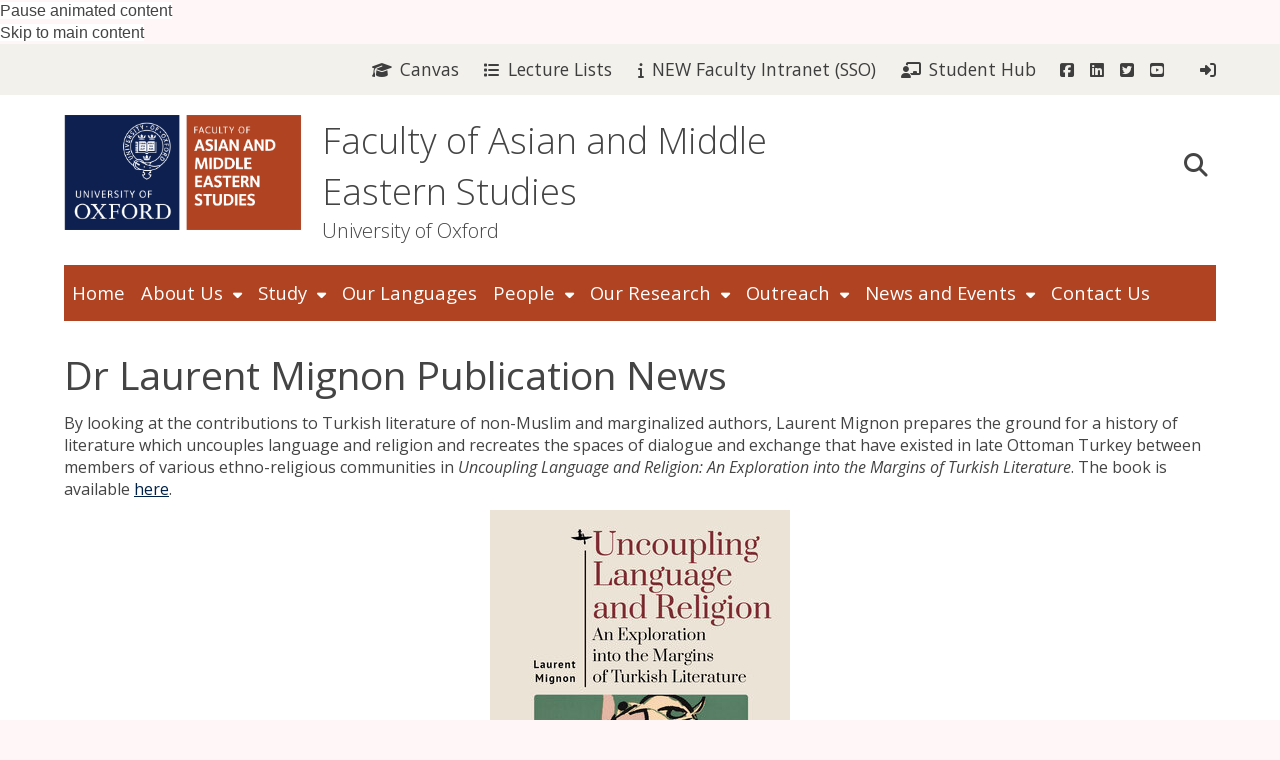

--- FILE ---
content_type: text/html; charset=utf-8
request_url: https://www.ames.ox.ac.uk/article/uncoupling-language-and-religion-and-penser-lislam-en-europe
body_size: 35047
content:
<!DOCTYPE html>
<html lang="en" dir="ltr" prefix="content: http://purl.org/rss/1.0/modules/content/ dc: http://purl.org/dc/terms/ foaf: http://xmlns.com/foaf/0.1/ og: http://ogp.me/ns# rdfs: http://www.w3.org/2000/01/rdf-schema# sioc: http://rdfs.org/sioc/ns# sioct: http://rdfs.org/sioc/types# skos: http://www.w3.org/2004/02/skos/core# xsd: http://www.w3.org/2001/XMLSchema#">
<head>
  <!-- force compatibility mode (quirks mode) off in IE  to avoid IE8/9/10 rendering as IE7 -->
  <meta http-equiv="X-UA-Compatible" content="IE=edge" />
  <meta charset="utf-8"><script type="text/javascript">(window.NREUM||(NREUM={})).init={ajax:{deny_list:["bam.nr-data.net"]},feature_flags:["soft_nav"]};(window.NREUM||(NREUM={})).loader_config={xpid:"VQABUFZaCxAFVVZbAwIFXg==",licenseKey:"74a7a5817d",applicationID:"51794328",browserID:"51795500"};;/*! For license information please see nr-loader-full-1.306.0.min.js.LICENSE.txt */
(()=>{var e,t,r={384:(e,t,r)=>{"use strict";r.d(t,{NT:()=>a,US:()=>u,Zm:()=>o,bQ:()=>d,dV:()=>c,pV:()=>l});var n=r(6154),i=r(1863),s=r(1910);const a={beacon:"bam.nr-data.net",errorBeacon:"bam.nr-data.net"};function o(){return n.gm.NREUM||(n.gm.NREUM={}),void 0===n.gm.newrelic&&(n.gm.newrelic=n.gm.NREUM),n.gm.NREUM}function c(){let e=o();return e.o||(e.o={ST:n.gm.setTimeout,SI:n.gm.setImmediate||n.gm.setInterval,CT:n.gm.clearTimeout,XHR:n.gm.XMLHttpRequest,REQ:n.gm.Request,EV:n.gm.Event,PR:n.gm.Promise,MO:n.gm.MutationObserver,FETCH:n.gm.fetch,WS:n.gm.WebSocket},(0,s.i)(...Object.values(e.o))),e}function d(e,t){let r=o();r.initializedAgents??={},t.initializedAt={ms:(0,i.t)(),date:new Date},r.initializedAgents[e]=t}function u(e,t){o()[e]=t}function l(){return function(){let e=o();const t=e.info||{};e.info={beacon:a.beacon,errorBeacon:a.errorBeacon,...t}}(),function(){let e=o();const t=e.init||{};e.init={...t}}(),c(),function(){let e=o();const t=e.loader_config||{};e.loader_config={...t}}(),o()}},782:(e,t,r)=>{"use strict";r.d(t,{T:()=>n});const n=r(860).K7.pageViewTiming},860:(e,t,r)=>{"use strict";r.d(t,{$J:()=>u,K7:()=>c,P3:()=>d,XX:()=>i,Yy:()=>o,df:()=>s,qY:()=>n,v4:()=>a});const n="events",i="jserrors",s="browser/blobs",a="rum",o="browser/logs",c={ajax:"ajax",genericEvents:"generic_events",jserrors:i,logging:"logging",metrics:"metrics",pageAction:"page_action",pageViewEvent:"page_view_event",pageViewTiming:"page_view_timing",sessionReplay:"session_replay",sessionTrace:"session_trace",softNav:"soft_navigations",spa:"spa"},d={[c.pageViewEvent]:1,[c.pageViewTiming]:2,[c.metrics]:3,[c.jserrors]:4,[c.spa]:5,[c.ajax]:6,[c.sessionTrace]:7,[c.softNav]:8,[c.sessionReplay]:9,[c.logging]:10,[c.genericEvents]:11},u={[c.pageViewEvent]:a,[c.pageViewTiming]:n,[c.ajax]:n,[c.spa]:n,[c.softNav]:n,[c.metrics]:i,[c.jserrors]:i,[c.sessionTrace]:s,[c.sessionReplay]:s,[c.logging]:o,[c.genericEvents]:"ins"}},944:(e,t,r)=>{"use strict";r.d(t,{R:()=>i});var n=r(3241);function i(e,t){"function"==typeof console.debug&&(console.debug("New Relic Warning: https://github.com/newrelic/newrelic-browser-agent/blob/main/docs/warning-codes.md#".concat(e),t),(0,n.W)({agentIdentifier:null,drained:null,type:"data",name:"warn",feature:"warn",data:{code:e,secondary:t}}))}},993:(e,t,r)=>{"use strict";r.d(t,{A$:()=>s,ET:()=>a,TZ:()=>o,p_:()=>i});var n=r(860);const i={ERROR:"ERROR",WARN:"WARN",INFO:"INFO",DEBUG:"DEBUG",TRACE:"TRACE"},s={OFF:0,ERROR:1,WARN:2,INFO:3,DEBUG:4,TRACE:5},a="log",o=n.K7.logging},1687:(e,t,r)=>{"use strict";r.d(t,{Ak:()=>d,Ze:()=>h,x3:()=>u});var n=r(3241),i=r(7836),s=r(3606),a=r(860),o=r(2646);const c={};function d(e,t){const r={staged:!1,priority:a.P3[t]||0};l(e),c[e].get(t)||c[e].set(t,r)}function u(e,t){e&&c[e]&&(c[e].get(t)&&c[e].delete(t),p(e,t,!1),c[e].size&&f(e))}function l(e){if(!e)throw new Error("agentIdentifier required");c[e]||(c[e]=new Map)}function h(e="",t="feature",r=!1){if(l(e),!e||!c[e].get(t)||r)return p(e,t);c[e].get(t).staged=!0,f(e)}function f(e){const t=Array.from(c[e]);t.every(([e,t])=>t.staged)&&(t.sort((e,t)=>e[1].priority-t[1].priority),t.forEach(([t])=>{c[e].delete(t),p(e,t)}))}function p(e,t,r=!0){const a=e?i.ee.get(e):i.ee,c=s.i.handlers;if(!a.aborted&&a.backlog&&c){if((0,n.W)({agentIdentifier:e,type:"lifecycle",name:"drain",feature:t}),r){const e=a.backlog[t],r=c[t];if(r){for(let t=0;e&&t<e.length;++t)g(e[t],r);Object.entries(r).forEach(([e,t])=>{Object.values(t||{}).forEach(t=>{t[0]?.on&&t[0]?.context()instanceof o.y&&t[0].on(e,t[1])})})}}a.isolatedBacklog||delete c[t],a.backlog[t]=null,a.emit("drain-"+t,[])}}function g(e,t){var r=e[1];Object.values(t[r]||{}).forEach(t=>{var r=e[0];if(t[0]===r){var n=t[1],i=e[3],s=e[2];n.apply(i,s)}})}},1741:(e,t,r)=>{"use strict";r.d(t,{W:()=>s});var n=r(944),i=r(4261);class s{#e(e,...t){if(this[e]!==s.prototype[e])return this[e](...t);(0,n.R)(35,e)}addPageAction(e,t){return this.#e(i.hG,e,t)}register(e){return this.#e(i.eY,e)}recordCustomEvent(e,t){return this.#e(i.fF,e,t)}setPageViewName(e,t){return this.#e(i.Fw,e,t)}setCustomAttribute(e,t,r){return this.#e(i.cD,e,t,r)}noticeError(e,t){return this.#e(i.o5,e,t)}setUserId(e){return this.#e(i.Dl,e)}setApplicationVersion(e){return this.#e(i.nb,e)}setErrorHandler(e){return this.#e(i.bt,e)}addRelease(e,t){return this.#e(i.k6,e,t)}log(e,t){return this.#e(i.$9,e,t)}start(){return this.#e(i.d3)}finished(e){return this.#e(i.BL,e)}recordReplay(){return this.#e(i.CH)}pauseReplay(){return this.#e(i.Tb)}addToTrace(e){return this.#e(i.U2,e)}setCurrentRouteName(e){return this.#e(i.PA,e)}interaction(e){return this.#e(i.dT,e)}wrapLogger(e,t,r){return this.#e(i.Wb,e,t,r)}measure(e,t){return this.#e(i.V1,e,t)}consent(e){return this.#e(i.Pv,e)}}},1863:(e,t,r)=>{"use strict";function n(){return Math.floor(performance.now())}r.d(t,{t:()=>n})},1910:(e,t,r)=>{"use strict";r.d(t,{i:()=>s});var n=r(944);const i=new Map;function s(...e){return e.every(e=>{if(i.has(e))return i.get(e);const t="function"==typeof e?e.toString():"",r=t.includes("[native code]"),s=t.includes("nrWrapper");return r||s||(0,n.R)(64,e?.name||t),i.set(e,r),r})}},2555:(e,t,r)=>{"use strict";r.d(t,{D:()=>o,f:()=>a});var n=r(384),i=r(8122);const s={beacon:n.NT.beacon,errorBeacon:n.NT.errorBeacon,licenseKey:void 0,applicationID:void 0,sa:void 0,queueTime:void 0,applicationTime:void 0,ttGuid:void 0,user:void 0,account:void 0,product:void 0,extra:void 0,jsAttributes:{},userAttributes:void 0,atts:void 0,transactionName:void 0,tNamePlain:void 0};function a(e){try{return!!e.licenseKey&&!!e.errorBeacon&&!!e.applicationID}catch(e){return!1}}const o=e=>(0,i.a)(e,s)},2614:(e,t,r)=>{"use strict";r.d(t,{BB:()=>a,H3:()=>n,g:()=>d,iL:()=>c,tS:()=>o,uh:()=>i,wk:()=>s});const n="NRBA",i="SESSION",s=144e5,a=18e5,o={STARTED:"session-started",PAUSE:"session-pause",RESET:"session-reset",RESUME:"session-resume",UPDATE:"session-update"},c={SAME_TAB:"same-tab",CROSS_TAB:"cross-tab"},d={OFF:0,FULL:1,ERROR:2}},2646:(e,t,r)=>{"use strict";r.d(t,{y:()=>n});class n{constructor(e){this.contextId=e}}},2843:(e,t,r)=>{"use strict";r.d(t,{G:()=>s,u:()=>i});var n=r(3878);function i(e,t=!1,r,i){(0,n.DD)("visibilitychange",function(){if(t)return void("hidden"===document.visibilityState&&e());e(document.visibilityState)},r,i)}function s(e,t,r){(0,n.sp)("pagehide",e,t,r)}},3241:(e,t,r)=>{"use strict";r.d(t,{W:()=>s});var n=r(6154);const i="newrelic";function s(e={}){try{n.gm.dispatchEvent(new CustomEvent(i,{detail:e}))}catch(e){}}},3304:(e,t,r)=>{"use strict";r.d(t,{A:()=>s});var n=r(7836);const i=()=>{const e=new WeakSet;return(t,r)=>{if("object"==typeof r&&null!==r){if(e.has(r))return;e.add(r)}return r}};function s(e){try{return JSON.stringify(e,i())??""}catch(e){try{n.ee.emit("internal-error",[e])}catch(e){}return""}}},3333:(e,t,r)=>{"use strict";r.d(t,{$v:()=>u,TZ:()=>n,Xh:()=>c,Zp:()=>i,kd:()=>d,mq:()=>o,nf:()=>a,qN:()=>s});const n=r(860).K7.genericEvents,i=["auxclick","click","copy","keydown","paste","scrollend"],s=["focus","blur"],a=4,o=1e3,c=2e3,d=["PageAction","UserAction","BrowserPerformance"],u={RESOURCES:"experimental.resources",REGISTER:"register"}},3434:(e,t,r)=>{"use strict";r.d(t,{Jt:()=>s,YM:()=>d});var n=r(7836),i=r(5607);const s="nr@original:".concat(i.W),a=50;var o=Object.prototype.hasOwnProperty,c=!1;function d(e,t){return e||(e=n.ee),r.inPlace=function(e,t,n,i,s){n||(n="");const a="-"===n.charAt(0);for(let o=0;o<t.length;o++){const c=t[o],d=e[c];l(d)||(e[c]=r(d,a?c+n:n,i,c,s))}},r.flag=s,r;function r(t,r,n,c,d){return l(t)?t:(r||(r=""),nrWrapper[s]=t,function(e,t,r){if(Object.defineProperty&&Object.keys)try{return Object.keys(e).forEach(function(r){Object.defineProperty(t,r,{get:function(){return e[r]},set:function(t){return e[r]=t,t}})}),t}catch(e){u([e],r)}for(var n in e)o.call(e,n)&&(t[n]=e[n])}(t,nrWrapper,e),nrWrapper);function nrWrapper(){var s,o,l,h;let f;try{o=this,s=[...arguments],l="function"==typeof n?n(s,o):n||{}}catch(t){u([t,"",[s,o,c],l],e)}i(r+"start",[s,o,c],l,d);const p=performance.now();let g;try{return h=t.apply(o,s),g=performance.now(),h}catch(e){throw g=performance.now(),i(r+"err",[s,o,e],l,d),f=e,f}finally{const e=g-p,t={start:p,end:g,duration:e,isLongTask:e>=a,methodName:c,thrownError:f};t.isLongTask&&i("long-task",[t,o],l,d),i(r+"end",[s,o,h],l,d)}}}function i(r,n,i,s){if(!c||t){var a=c;c=!0;try{e.emit(r,n,i,t,s)}catch(t){u([t,r,n,i],e)}c=a}}}function u(e,t){t||(t=n.ee);try{t.emit("internal-error",e)}catch(e){}}function l(e){return!(e&&"function"==typeof e&&e.apply&&!e[s])}},3606:(e,t,r)=>{"use strict";r.d(t,{i:()=>s});var n=r(9908);s.on=a;var i=s.handlers={};function s(e,t,r,s){a(s||n.d,i,e,t,r)}function a(e,t,r,i,s){s||(s="feature"),e||(e=n.d);var a=t[s]=t[s]||{};(a[r]=a[r]||[]).push([e,i])}},3738:(e,t,r)=>{"use strict";r.d(t,{He:()=>i,Kp:()=>o,Lc:()=>d,Rz:()=>u,TZ:()=>n,bD:()=>s,d3:()=>a,jx:()=>l,sl:()=>h,uP:()=>c});const n=r(860).K7.sessionTrace,i="bstResource",s="resource",a="-start",o="-end",c="fn"+a,d="fn"+o,u="pushState",l=1e3,h=3e4},3785:(e,t,r)=>{"use strict";r.d(t,{R:()=>c,b:()=>d});var n=r(9908),i=r(1863),s=r(860),a=r(3969),o=r(993);function c(e,t,r={},c=o.p_.INFO,d=!0,u,l=(0,i.t)()){(0,n.p)(a.xV,["API/logging/".concat(c.toLowerCase(),"/called")],void 0,s.K7.metrics,e),(0,n.p)(o.ET,[l,t,r,c,d,u],void 0,s.K7.logging,e)}function d(e){return"string"==typeof e&&Object.values(o.p_).some(t=>t===e.toUpperCase().trim())}},3878:(e,t,r)=>{"use strict";function n(e,t){return{capture:e,passive:!1,signal:t}}function i(e,t,r=!1,i){window.addEventListener(e,t,n(r,i))}function s(e,t,r=!1,i){document.addEventListener(e,t,n(r,i))}r.d(t,{DD:()=>s,jT:()=>n,sp:()=>i})},3969:(e,t,r)=>{"use strict";r.d(t,{TZ:()=>n,XG:()=>o,rs:()=>i,xV:()=>a,z_:()=>s});const n=r(860).K7.metrics,i="sm",s="cm",a="storeSupportabilityMetrics",o="storeEventMetrics"},4234:(e,t,r)=>{"use strict";r.d(t,{W:()=>s});var n=r(7836),i=r(1687);class s{constructor(e,t){this.agentIdentifier=e,this.ee=n.ee.get(e),this.featureName=t,this.blocked=!1}deregisterDrain(){(0,i.x3)(this.agentIdentifier,this.featureName)}}},4261:(e,t,r)=>{"use strict";r.d(t,{$9:()=>d,BL:()=>o,CH:()=>f,Dl:()=>w,Fw:()=>y,PA:()=>m,Pl:()=>n,Pv:()=>E,Tb:()=>l,U2:()=>s,V1:()=>T,Wb:()=>x,bt:()=>b,cD:()=>v,d3:()=>R,dT:()=>c,eY:()=>p,fF:()=>h,hG:()=>i,k6:()=>a,nb:()=>g,o5:()=>u});const n="api-",i="addPageAction",s="addToTrace",a="addRelease",o="finished",c="interaction",d="log",u="noticeError",l="pauseReplay",h="recordCustomEvent",f="recordReplay",p="register",g="setApplicationVersion",m="setCurrentRouteName",v="setCustomAttribute",b="setErrorHandler",y="setPageViewName",w="setUserId",R="start",x="wrapLogger",T="measure",E="consent"},4387:(e,t,r)=>{"use strict";function n(e={}){return!(!e.id||!e.name)}function i(e){return"string"==typeof e&&e.trim().length<501||"number"==typeof e}function s(e,t){if(2!==t?.harvestEndpointVersion)return{};const r=t.agentRef.runtime.appMetadata.agents[0].entityGuid;return n(e)?{"source.id":e.id,"source.name":e.name,"source.type":e.type,"parent.id":e.parent?.id||r}:{"entity.guid":r,appId:t.agentRef.info.applicationID}}r.d(t,{Ux:()=>s,c7:()=>n,yo:()=>i})},5205:(e,t,r)=>{"use strict";r.d(t,{j:()=>A});var n=r(384),i=r(1741);var s=r(2555),a=r(3333);const o=e=>{if(!e||"string"!=typeof e)return!1;try{document.createDocumentFragment().querySelector(e)}catch{return!1}return!0};var c=r(2614),d=r(944),u=r(8122);const l="[data-nr-mask]",h=e=>(0,u.a)(e,(()=>{const e={feature_flags:[],experimental:{allow_registered_children:!1,resources:!1},mask_selector:"*",block_selector:"[data-nr-block]",mask_input_options:{color:!1,date:!1,"datetime-local":!1,email:!1,month:!1,number:!1,range:!1,search:!1,tel:!1,text:!1,time:!1,url:!1,week:!1,textarea:!1,select:!1,password:!0}};return{ajax:{deny_list:void 0,block_internal:!0,enabled:!0,autoStart:!0},api:{get allow_registered_children(){return e.feature_flags.includes(a.$v.REGISTER)||e.experimental.allow_registered_children},set allow_registered_children(t){e.experimental.allow_registered_children=t},duplicate_registered_data:!1},browser_consent_mode:{enabled:!1},distributed_tracing:{enabled:void 0,exclude_newrelic_header:void 0,cors_use_newrelic_header:void 0,cors_use_tracecontext_headers:void 0,allowed_origins:void 0},get feature_flags(){return e.feature_flags},set feature_flags(t){e.feature_flags=t},generic_events:{enabled:!0,autoStart:!0},harvest:{interval:30},jserrors:{enabled:!0,autoStart:!0},logging:{enabled:!0,autoStart:!0},metrics:{enabled:!0,autoStart:!0},obfuscate:void 0,page_action:{enabled:!0},page_view_event:{enabled:!0,autoStart:!0},page_view_timing:{enabled:!0,autoStart:!0},performance:{capture_marks:!1,capture_measures:!1,capture_detail:!0,resources:{get enabled(){return e.feature_flags.includes(a.$v.RESOURCES)||e.experimental.resources},set enabled(t){e.experimental.resources=t},asset_types:[],first_party_domains:[],ignore_newrelic:!0}},privacy:{cookies_enabled:!0},proxy:{assets:void 0,beacon:void 0},session:{expiresMs:c.wk,inactiveMs:c.BB},session_replay:{autoStart:!0,enabled:!1,preload:!1,sampling_rate:10,error_sampling_rate:100,collect_fonts:!1,inline_images:!1,fix_stylesheets:!0,mask_all_inputs:!0,get mask_text_selector(){return e.mask_selector},set mask_text_selector(t){o(t)?e.mask_selector="".concat(t,",").concat(l):""===t||null===t?e.mask_selector=l:(0,d.R)(5,t)},get block_class(){return"nr-block"},get ignore_class(){return"nr-ignore"},get mask_text_class(){return"nr-mask"},get block_selector(){return e.block_selector},set block_selector(t){o(t)?e.block_selector+=",".concat(t):""!==t&&(0,d.R)(6,t)},get mask_input_options(){return e.mask_input_options},set mask_input_options(t){t&&"object"==typeof t?e.mask_input_options={...t,password:!0}:(0,d.R)(7,t)}},session_trace:{enabled:!0,autoStart:!0},soft_navigations:{enabled:!0,autoStart:!0},spa:{enabled:!0,autoStart:!0},ssl:void 0,user_actions:{enabled:!0,elementAttributes:["id","className","tagName","type"]}}})());var f=r(6154),p=r(9324);let g=0;const m={buildEnv:p.F3,distMethod:p.Xs,version:p.xv,originTime:f.WN},v={consented:!1},b={appMetadata:{},get consented(){return this.session?.state?.consent||v.consented},set consented(e){v.consented=e},customTransaction:void 0,denyList:void 0,disabled:!1,harvester:void 0,isolatedBacklog:!1,isRecording:!1,loaderType:void 0,maxBytes:3e4,obfuscator:void 0,onerror:void 0,ptid:void 0,releaseIds:{},session:void 0,timeKeeper:void 0,registeredEntities:[],jsAttributesMetadata:{bytes:0},get harvestCount(){return++g}},y=e=>{const t=(0,u.a)(e,b),r=Object.keys(m).reduce((e,t)=>(e[t]={value:m[t],writable:!1,configurable:!0,enumerable:!0},e),{});return Object.defineProperties(t,r)};var w=r(5701);const R=e=>{const t=e.startsWith("http");e+="/",r.p=t?e:"https://"+e};var x=r(7836),T=r(3241);const E={accountID:void 0,trustKey:void 0,agentID:void 0,licenseKey:void 0,applicationID:void 0,xpid:void 0},S=e=>(0,u.a)(e,E),_=new Set;function A(e,t={},r,a){let{init:o,info:c,loader_config:d,runtime:u={},exposed:l=!0}=t;if(!c){const e=(0,n.pV)();o=e.init,c=e.info,d=e.loader_config}e.init=h(o||{}),e.loader_config=S(d||{}),c.jsAttributes??={},f.bv&&(c.jsAttributes.isWorker=!0),e.info=(0,s.D)(c);const p=e.init,g=[c.beacon,c.errorBeacon];_.has(e.agentIdentifier)||(p.proxy.assets&&(R(p.proxy.assets),g.push(p.proxy.assets)),p.proxy.beacon&&g.push(p.proxy.beacon),e.beacons=[...g],function(e){const t=(0,n.pV)();Object.getOwnPropertyNames(i.W.prototype).forEach(r=>{const n=i.W.prototype[r];if("function"!=typeof n||"constructor"===n)return;let s=t[r];e[r]&&!1!==e.exposed&&"micro-agent"!==e.runtime?.loaderType&&(t[r]=(...t)=>{const n=e[r](...t);return s?s(...t):n})})}(e),(0,n.US)("activatedFeatures",w.B),e.runSoftNavOverSpa&&=!0===p.soft_navigations.enabled&&p.feature_flags.includes("soft_nav")),u.denyList=[...p.ajax.deny_list||[],...p.ajax.block_internal?g:[]],u.ptid=e.agentIdentifier,u.loaderType=r,e.runtime=y(u),_.has(e.agentIdentifier)||(e.ee=x.ee.get(e.agentIdentifier),e.exposed=l,(0,T.W)({agentIdentifier:e.agentIdentifier,drained:!!w.B?.[e.agentIdentifier],type:"lifecycle",name:"initialize",feature:void 0,data:e.config})),_.add(e.agentIdentifier)}},5270:(e,t,r)=>{"use strict";r.d(t,{Aw:()=>a,SR:()=>s,rF:()=>o});var n=r(384),i=r(7767);function s(e){return!!(0,n.dV)().o.MO&&(0,i.V)(e)&&!0===e?.session_trace.enabled}function a(e){return!0===e?.session_replay.preload&&s(e)}function o(e,t){try{if("string"==typeof t?.type){if("password"===t.type.toLowerCase())return"*".repeat(e?.length||0);if(void 0!==t?.dataset?.nrUnmask||t?.classList?.contains("nr-unmask"))return e}}catch(e){}return"string"==typeof e?e.replace(/[\S]/g,"*"):"*".repeat(e?.length||0)}},5289:(e,t,r)=>{"use strict";r.d(t,{GG:()=>a,Qr:()=>c,sB:()=>o});var n=r(3878),i=r(6389);function s(){return"undefined"==typeof document||"complete"===document.readyState}function a(e,t){if(s())return e();const r=(0,i.J)(e),a=setInterval(()=>{s()&&(clearInterval(a),r())},500);(0,n.sp)("load",r,t)}function o(e){if(s())return e();(0,n.DD)("DOMContentLoaded",e)}function c(e){if(s())return e();(0,n.sp)("popstate",e)}},5607:(e,t,r)=>{"use strict";r.d(t,{W:()=>n});const n=(0,r(9566).bz)()},5701:(e,t,r)=>{"use strict";r.d(t,{B:()=>s,t:()=>a});var n=r(3241);const i=new Set,s={};function a(e,t){const r=t.agentIdentifier;s[r]??={},e&&"object"==typeof e&&(i.has(r)||(t.ee.emit("rumresp",[e]),s[r]=e,i.add(r),(0,n.W)({agentIdentifier:r,loaded:!0,drained:!0,type:"lifecycle",name:"load",feature:void 0,data:e})))}},6154:(e,t,r)=>{"use strict";r.d(t,{OF:()=>d,RI:()=>i,WN:()=>h,bv:()=>s,eN:()=>f,gm:()=>a,lR:()=>l,m:()=>c,mw:()=>o,sb:()=>u});var n=r(1863);const i="undefined"!=typeof window&&!!window.document,s="undefined"!=typeof WorkerGlobalScope&&("undefined"!=typeof self&&self instanceof WorkerGlobalScope&&self.navigator instanceof WorkerNavigator||"undefined"!=typeof globalThis&&globalThis instanceof WorkerGlobalScope&&globalThis.navigator instanceof WorkerNavigator),a=i?window:"undefined"!=typeof WorkerGlobalScope&&("undefined"!=typeof self&&self instanceof WorkerGlobalScope&&self||"undefined"!=typeof globalThis&&globalThis instanceof WorkerGlobalScope&&globalThis),o=Boolean("hidden"===a?.document?.visibilityState),c=""+a?.location,d=/iPad|iPhone|iPod/.test(a.navigator?.userAgent),u=d&&"undefined"==typeof SharedWorker,l=(()=>{const e=a.navigator?.userAgent?.match(/Firefox[/\s](\d+\.\d+)/);return Array.isArray(e)&&e.length>=2?+e[1]:0})(),h=Date.now()-(0,n.t)(),f=()=>"undefined"!=typeof PerformanceNavigationTiming&&a?.performance?.getEntriesByType("navigation")?.[0]?.responseStart},6344:(e,t,r)=>{"use strict";r.d(t,{BB:()=>u,Qb:()=>l,TZ:()=>i,Ug:()=>a,Vh:()=>s,_s:()=>o,bc:()=>d,yP:()=>c});var n=r(2614);const i=r(860).K7.sessionReplay,s="errorDuringReplay",a=.12,o={DomContentLoaded:0,Load:1,FullSnapshot:2,IncrementalSnapshot:3,Meta:4,Custom:5},c={[n.g.ERROR]:15e3,[n.g.FULL]:3e5,[n.g.OFF]:0},d={RESET:{message:"Session was reset",sm:"Reset"},IMPORT:{message:"Recorder failed to import",sm:"Import"},TOO_MANY:{message:"429: Too Many Requests",sm:"Too-Many"},TOO_BIG:{message:"Payload was too large",sm:"Too-Big"},CROSS_TAB:{message:"Session Entity was set to OFF on another tab",sm:"Cross-Tab"},ENTITLEMENTS:{message:"Session Replay is not allowed and will not be started",sm:"Entitlement"}},u=5e3,l={API:"api",RESUME:"resume",SWITCH_TO_FULL:"switchToFull",INITIALIZE:"initialize",PRELOAD:"preload"}},6389:(e,t,r)=>{"use strict";function n(e,t=500,r={}){const n=r?.leading||!1;let i;return(...r)=>{n&&void 0===i&&(e.apply(this,r),i=setTimeout(()=>{i=clearTimeout(i)},t)),n||(clearTimeout(i),i=setTimeout(()=>{e.apply(this,r)},t))}}function i(e){let t=!1;return(...r)=>{t||(t=!0,e.apply(this,r))}}r.d(t,{J:()=>i,s:()=>n})},6630:(e,t,r)=>{"use strict";r.d(t,{T:()=>n});const n=r(860).K7.pageViewEvent},6774:(e,t,r)=>{"use strict";r.d(t,{T:()=>n});const n=r(860).K7.jserrors},7295:(e,t,r)=>{"use strict";r.d(t,{Xv:()=>a,gX:()=>i,iW:()=>s});var n=[];function i(e){if(!e||s(e))return!1;if(0===n.length)return!0;for(var t=0;t<n.length;t++){var r=n[t];if("*"===r.hostname)return!1;if(o(r.hostname,e.hostname)&&c(r.pathname,e.pathname))return!1}return!0}function s(e){return void 0===e.hostname}function a(e){if(n=[],e&&e.length)for(var t=0;t<e.length;t++){let r=e[t];if(!r)continue;0===r.indexOf("http://")?r=r.substring(7):0===r.indexOf("https://")&&(r=r.substring(8));const i=r.indexOf("/");let s,a;i>0?(s=r.substring(0,i),a=r.substring(i)):(s=r,a="");let[o]=s.split(":");n.push({hostname:o,pathname:a})}}function o(e,t){return!(e.length>t.length)&&t.indexOf(e)===t.length-e.length}function c(e,t){return 0===e.indexOf("/")&&(e=e.substring(1)),0===t.indexOf("/")&&(t=t.substring(1)),""===e||e===t}},7485:(e,t,r)=>{"use strict";r.d(t,{D:()=>i});var n=r(6154);function i(e){if(0===(e||"").indexOf("data:"))return{protocol:"data"};try{const t=new URL(e,location.href),r={port:t.port,hostname:t.hostname,pathname:t.pathname,search:t.search,protocol:t.protocol.slice(0,t.protocol.indexOf(":")),sameOrigin:t.protocol===n.gm?.location?.protocol&&t.host===n.gm?.location?.host};return r.port&&""!==r.port||("http:"===t.protocol&&(r.port="80"),"https:"===t.protocol&&(r.port="443")),r.pathname&&""!==r.pathname?r.pathname.startsWith("/")||(r.pathname="/".concat(r.pathname)):r.pathname="/",r}catch(e){return{}}}},7699:(e,t,r)=>{"use strict";r.d(t,{It:()=>s,KC:()=>o,No:()=>i,qh:()=>a});var n=r(860);const i=16e3,s=1e6,a="SESSION_ERROR",o={[n.K7.logging]:!0,[n.K7.genericEvents]:!1,[n.K7.jserrors]:!1,[n.K7.ajax]:!1}},7767:(e,t,r)=>{"use strict";r.d(t,{V:()=>i});var n=r(6154);const i=e=>n.RI&&!0===e?.privacy.cookies_enabled},7836:(e,t,r)=>{"use strict";r.d(t,{P:()=>o,ee:()=>c});var n=r(384),i=r(8990),s=r(2646),a=r(5607);const o="nr@context:".concat(a.W),c=function e(t,r){var n={},a={},u={},l=!1;try{l=16===r.length&&d.initializedAgents?.[r]?.runtime.isolatedBacklog}catch(e){}var h={on:p,addEventListener:p,removeEventListener:function(e,t){var r=n[e];if(!r)return;for(var i=0;i<r.length;i++)r[i]===t&&r.splice(i,1)},emit:function(e,r,n,i,s){!1!==s&&(s=!0);if(c.aborted&&!i)return;t&&s&&t.emit(e,r,n);var o=f(n);g(e).forEach(e=>{e.apply(o,r)});var d=v()[a[e]];d&&d.push([h,e,r,o]);return o},get:m,listeners:g,context:f,buffer:function(e,t){const r=v();if(t=t||"feature",h.aborted)return;Object.entries(e||{}).forEach(([e,n])=>{a[n]=t,t in r||(r[t]=[])})},abort:function(){h._aborted=!0,Object.keys(h.backlog).forEach(e=>{delete h.backlog[e]})},isBuffering:function(e){return!!v()[a[e]]},debugId:r,backlog:l?{}:t&&"object"==typeof t.backlog?t.backlog:{},isolatedBacklog:l};return Object.defineProperty(h,"aborted",{get:()=>{let e=h._aborted||!1;return e||(t&&(e=t.aborted),e)}}),h;function f(e){return e&&e instanceof s.y?e:e?(0,i.I)(e,o,()=>new s.y(o)):new s.y(o)}function p(e,t){n[e]=g(e).concat(t)}function g(e){return n[e]||[]}function m(t){return u[t]=u[t]||e(h,t)}function v(){return h.backlog}}(void 0,"globalEE"),d=(0,n.Zm)();d.ee||(d.ee=c)},8122:(e,t,r)=>{"use strict";r.d(t,{a:()=>i});var n=r(944);function i(e,t){try{if(!e||"object"!=typeof e)return(0,n.R)(3);if(!t||"object"!=typeof t)return(0,n.R)(4);const r=Object.create(Object.getPrototypeOf(t),Object.getOwnPropertyDescriptors(t)),s=0===Object.keys(r).length?e:r;for(let a in s)if(void 0!==e[a])try{if(null===e[a]){r[a]=null;continue}Array.isArray(e[a])&&Array.isArray(t[a])?r[a]=Array.from(new Set([...e[a],...t[a]])):"object"==typeof e[a]&&"object"==typeof t[a]?r[a]=i(e[a],t[a]):r[a]=e[a]}catch(e){r[a]||(0,n.R)(1,e)}return r}catch(e){(0,n.R)(2,e)}}},8139:(e,t,r)=>{"use strict";r.d(t,{u:()=>h});var n=r(7836),i=r(3434),s=r(8990),a=r(6154);const o={},c=a.gm.XMLHttpRequest,d="addEventListener",u="removeEventListener",l="nr@wrapped:".concat(n.P);function h(e){var t=function(e){return(e||n.ee).get("events")}(e);if(o[t.debugId]++)return t;o[t.debugId]=1;var r=(0,i.YM)(t,!0);function h(e){r.inPlace(e,[d,u],"-",p)}function p(e,t){return e[1]}return"getPrototypeOf"in Object&&(a.RI&&f(document,h),c&&f(c.prototype,h),f(a.gm,h)),t.on(d+"-start",function(e,t){var n=e[1];if(null!==n&&("function"==typeof n||"object"==typeof n)&&"newrelic"!==e[0]){var i=(0,s.I)(n,l,function(){var e={object:function(){if("function"!=typeof n.handleEvent)return;return n.handleEvent.apply(n,arguments)},function:n}[typeof n];return e?r(e,"fn-",null,e.name||"anonymous"):n});this.wrapped=e[1]=i}}),t.on(u+"-start",function(e){e[1]=this.wrapped||e[1]}),t}function f(e,t,...r){let n=e;for(;"object"==typeof n&&!Object.prototype.hasOwnProperty.call(n,d);)n=Object.getPrototypeOf(n);n&&t(n,...r)}},8374:(e,t,r)=>{r.nc=(()=>{try{return document?.currentScript?.nonce}catch(e){}return""})()},8990:(e,t,r)=>{"use strict";r.d(t,{I:()=>i});var n=Object.prototype.hasOwnProperty;function i(e,t,r){if(n.call(e,t))return e[t];var i=r();if(Object.defineProperty&&Object.keys)try{return Object.defineProperty(e,t,{value:i,writable:!0,enumerable:!1}),i}catch(e){}return e[t]=i,i}},9300:(e,t,r)=>{"use strict";r.d(t,{T:()=>n});const n=r(860).K7.ajax},9324:(e,t,r)=>{"use strict";r.d(t,{AJ:()=>a,F3:()=>i,Xs:()=>s,Yq:()=>o,xv:()=>n});const n="1.306.0",i="PROD",s="CDN",a="@newrelic/rrweb",o="1.0.1"},9566:(e,t,r)=>{"use strict";r.d(t,{LA:()=>o,ZF:()=>c,bz:()=>a,el:()=>d});var n=r(6154);const i="xxxxxxxx-xxxx-4xxx-yxxx-xxxxxxxxxxxx";function s(e,t){return e?15&e[t]:16*Math.random()|0}function a(){const e=n.gm?.crypto||n.gm?.msCrypto;let t,r=0;return e&&e.getRandomValues&&(t=e.getRandomValues(new Uint8Array(30))),i.split("").map(e=>"x"===e?s(t,r++).toString(16):"y"===e?(3&s()|8).toString(16):e).join("")}function o(e){const t=n.gm?.crypto||n.gm?.msCrypto;let r,i=0;t&&t.getRandomValues&&(r=t.getRandomValues(new Uint8Array(e)));const a=[];for(var o=0;o<e;o++)a.push(s(r,i++).toString(16));return a.join("")}function c(){return o(16)}function d(){return o(32)}},9908:(e,t,r)=>{"use strict";r.d(t,{d:()=>n,p:()=>i});var n=r(7836).ee.get("handle");function i(e,t,r,i,s){s?(s.buffer([e],i),s.emit(e,t,r)):(n.buffer([e],i),n.emit(e,t,r))}}},n={};function i(e){var t=n[e];if(void 0!==t)return t.exports;var s=n[e]={exports:{}};return r[e](s,s.exports,i),s.exports}i.m=r,i.d=(e,t)=>{for(var r in t)i.o(t,r)&&!i.o(e,r)&&Object.defineProperty(e,r,{enumerable:!0,get:t[r]})},i.f={},i.e=e=>Promise.all(Object.keys(i.f).reduce((t,r)=>(i.f[r](e,t),t),[])),i.u=e=>({95:"nr-full-compressor",222:"nr-full-recorder",891:"nr-full"}[e]+"-1.306.0.min.js"),i.o=(e,t)=>Object.prototype.hasOwnProperty.call(e,t),e={},t="NRBA-1.306.0.PROD:",i.l=(r,n,s,a)=>{if(e[r])e[r].push(n);else{var o,c;if(void 0!==s)for(var d=document.getElementsByTagName("script"),u=0;u<d.length;u++){var l=d[u];if(l.getAttribute("src")==r||l.getAttribute("data-webpack")==t+s){o=l;break}}if(!o){c=!0;var h={891:"sha512-/qWwMy3p/JNeZV9rxHDveO1SVRPsZc7FtEp+2Lwg2eXDKVTRsSkepoVKGoM6a2PaBKhi7tgk9Syz3GHhV/yEBw==",222:"sha512-TKprBSnI/se97DcqYC50sbV35OK4fdHFoUVFjQ3MxPzZoM9kVYF05SBRTnmHgdFeKzeyKrmNtyMZ/laMgnVIYw==",95:"sha512-Biiz6/+C2nyMTq0pqutBfzkUzT6wYxHWDsq0djpz1lZPBXEE/rPEha8AflYkYG65zieTtpxqEWp7DB+N32u4RA=="};(o=document.createElement("script")).charset="utf-8",i.nc&&o.setAttribute("nonce",i.nc),o.setAttribute("data-webpack",t+s),o.src=r,0!==o.src.indexOf(window.location.origin+"/")&&(o.crossOrigin="anonymous"),h[a]&&(o.integrity=h[a])}e[r]=[n];var f=(t,n)=>{o.onerror=o.onload=null,clearTimeout(p);var i=e[r];if(delete e[r],o.parentNode&&o.parentNode.removeChild(o),i&&i.forEach(e=>e(n)),t)return t(n)},p=setTimeout(f.bind(null,void 0,{type:"timeout",target:o}),12e4);o.onerror=f.bind(null,o.onerror),o.onload=f.bind(null,o.onload),c&&document.head.appendChild(o)}},i.r=e=>{"undefined"!=typeof Symbol&&Symbol.toStringTag&&Object.defineProperty(e,Symbol.toStringTag,{value:"Module"}),Object.defineProperty(e,"__esModule",{value:!0})},i.p="https://js-agent.newrelic.com/",(()=>{var e={85:0,959:0};i.f.j=(t,r)=>{var n=i.o(e,t)?e[t]:void 0;if(0!==n)if(n)r.push(n[2]);else{var s=new Promise((r,i)=>n=e[t]=[r,i]);r.push(n[2]=s);var a=i.p+i.u(t),o=new Error;i.l(a,r=>{if(i.o(e,t)&&(0!==(n=e[t])&&(e[t]=void 0),n)){var s=r&&("load"===r.type?"missing":r.type),a=r&&r.target&&r.target.src;o.message="Loading chunk "+t+" failed: ("+s+": "+a+")",o.name="ChunkLoadError",o.type=s,o.request=a,n[1](o)}},"chunk-"+t,t)}};var t=(t,r)=>{var n,s,[a,o,c]=r,d=0;if(a.some(t=>0!==e[t])){for(n in o)i.o(o,n)&&(i.m[n]=o[n]);if(c)c(i)}for(t&&t(r);d<a.length;d++)s=a[d],i.o(e,s)&&e[s]&&e[s][0](),e[s]=0},r=self["webpackChunk:NRBA-1.306.0.PROD"]=self["webpackChunk:NRBA-1.306.0.PROD"]||[];r.forEach(t.bind(null,0)),r.push=t.bind(null,r.push.bind(r))})(),(()=>{"use strict";i(8374);var e=i(9566),t=i(1741);class r extends t.W{agentIdentifier=(0,e.LA)(16)}var n=i(860);const s=Object.values(n.K7);var a=i(5205);var o=i(9908),c=i(1863),d=i(4261),u=i(3241),l=i(944),h=i(5701),f=i(3969);function p(e,t,i,s){const a=s||i;!a||a[e]&&a[e]!==r.prototype[e]||(a[e]=function(){(0,o.p)(f.xV,["API/"+e+"/called"],void 0,n.K7.metrics,i.ee),(0,u.W)({agentIdentifier:i.agentIdentifier,drained:!!h.B?.[i.agentIdentifier],type:"data",name:"api",feature:d.Pl+e,data:{}});try{return t.apply(this,arguments)}catch(e){(0,l.R)(23,e)}})}function g(e,t,r,n,i){const s=e.info;null===r?delete s.jsAttributes[t]:s.jsAttributes[t]=r,(i||null===r)&&(0,o.p)(d.Pl+n,[(0,c.t)(),t,r],void 0,"session",e.ee)}var m=i(1687),v=i(4234),b=i(5289),y=i(6154),w=i(5270),R=i(7767),x=i(6389),T=i(7699);class E extends v.W{constructor(e,t){super(e.agentIdentifier,t),this.agentRef=e,this.abortHandler=void 0,this.featAggregate=void 0,this.loadedSuccessfully=void 0,this.onAggregateImported=new Promise(e=>{this.loadedSuccessfully=e}),this.deferred=Promise.resolve(),!1===e.init[this.featureName].autoStart?this.deferred=new Promise((t,r)=>{this.ee.on("manual-start-all",(0,x.J)(()=>{(0,m.Ak)(e.agentIdentifier,this.featureName),t()}))}):(0,m.Ak)(e.agentIdentifier,t)}importAggregator(e,t,r={}){if(this.featAggregate)return;const n=async()=>{let n;await this.deferred;try{if((0,R.V)(e.init)){const{setupAgentSession:t}=await i.e(891).then(i.bind(i,8766));n=t(e)}}catch(e){(0,l.R)(20,e),this.ee.emit("internal-error",[e]),(0,o.p)(T.qh,[e],void 0,this.featureName,this.ee)}try{if(!this.#t(this.featureName,n,e.init))return(0,m.Ze)(this.agentIdentifier,this.featureName),void this.loadedSuccessfully(!1);const{Aggregate:i}=await t();this.featAggregate=new i(e,r),e.runtime.harvester.initializedAggregates.push(this.featAggregate),this.loadedSuccessfully(!0)}catch(e){(0,l.R)(34,e),this.abortHandler?.(),(0,m.Ze)(this.agentIdentifier,this.featureName,!0),this.loadedSuccessfully(!1),this.ee&&this.ee.abort()}};y.RI?(0,b.GG)(()=>n(),!0):n()}#t(e,t,r){if(this.blocked)return!1;switch(e){case n.K7.sessionReplay:return(0,w.SR)(r)&&!!t;case n.K7.sessionTrace:return!!t;default:return!0}}}var S=i(6630),_=i(2614);class A extends E{static featureName=S.T;constructor(e){var t;super(e,S.T),this.setupInspectionEvents(e.agentIdentifier),t=e,p(d.Fw,function(e,r){"string"==typeof e&&("/"!==e.charAt(0)&&(e="/"+e),t.runtime.customTransaction=(r||"http://custom.transaction")+e,(0,o.p)(d.Pl+d.Fw,[(0,c.t)()],void 0,void 0,t.ee))},t),this.importAggregator(e,()=>i.e(891).then(i.bind(i,3718)))}setupInspectionEvents(e){const t=(t,r)=>{t&&(0,u.W)({agentIdentifier:e,timeStamp:t.timeStamp,loaded:"complete"===t.target.readyState,type:"window",name:r,data:t.target.location+""})};(0,b.sB)(e=>{t(e,"DOMContentLoaded")}),(0,b.GG)(e=>{t(e,"load")}),(0,b.Qr)(e=>{t(e,"navigate")}),this.ee.on(_.tS.UPDATE,(t,r)=>{(0,u.W)({agentIdentifier:e,type:"lifecycle",name:"session",data:r})})}}var O=i(384);var I=i(2843),N=i(782);class P extends E{static featureName=N.T;constructor(e){super(e,N.T),y.RI&&((0,I.u)(()=>(0,o.p)("docHidden",[(0,c.t)()],void 0,N.T,this.ee),!0),(0,I.G)(()=>(0,o.p)("winPagehide",[(0,c.t)()],void 0,N.T,this.ee)),this.importAggregator(e,()=>i.e(891).then(i.bind(i,9018))))}}class k extends E{static featureName=f.TZ;constructor(e){super(e,f.TZ),y.RI&&document.addEventListener("securitypolicyviolation",e=>{(0,o.p)(f.xV,["Generic/CSPViolation/Detected"],void 0,this.featureName,this.ee)}),this.importAggregator(e,()=>i.e(891).then(i.bind(i,6555)))}}var D=i(6774),C=i(3878),j=i(3304);class L{constructor(e,t,r,n,i){this.name="UncaughtError",this.message="string"==typeof e?e:(0,j.A)(e),this.sourceURL=t,this.line=r,this.column=n,this.__newrelic=i}}function M(e){return K(e)?e:new L(void 0!==e?.message?e.message:e,e?.filename||e?.sourceURL,e?.lineno||e?.line,e?.colno||e?.col,e?.__newrelic,e?.cause)}function H(e){const t="Unhandled Promise Rejection: ";if(!e?.reason)return;if(K(e.reason)){try{e.reason.message.startsWith(t)||(e.reason.message=t+e.reason.message)}catch(e){}return M(e.reason)}const r=M(e.reason);return(r.message||"").startsWith(t)||(r.message=t+r.message),r}function B(e){if(e.error instanceof SyntaxError&&!/:\d+$/.test(e.error.stack?.trim())){const t=new L(e.message,e.filename,e.lineno,e.colno,e.error.__newrelic,e.cause);return t.name=SyntaxError.name,t}return K(e.error)?e.error:M(e)}function K(e){return e instanceof Error&&!!e.stack}function W(e,t,r,i,s=(0,c.t)()){"string"==typeof e&&(e=new Error(e)),(0,o.p)("err",[e,s,!1,t,r.runtime.isRecording,void 0,i],void 0,n.K7.jserrors,r.ee),(0,o.p)("uaErr",[],void 0,n.K7.genericEvents,r.ee)}var F=i(4387),U=i(993),V=i(3785);function z(e,{customAttributes:t={},level:r=U.p_.INFO}={},n,i,s=(0,c.t)()){(0,V.R)(n.ee,e,t,r,!1,i,s)}function G(e,t,r,i,s=(0,c.t)()){(0,o.p)(d.Pl+d.hG,[s,e,t,i],void 0,n.K7.genericEvents,r.ee)}function q(e,t,r,i,s=(0,c.t)()){const{start:a,end:u,customAttributes:h}=t||{},f={customAttributes:h||{}};if("object"!=typeof f.customAttributes||"string"!=typeof e||0===e.length)return void(0,l.R)(57);const p=(e,t)=>null==e?t:"number"==typeof e?e:e instanceof PerformanceMark?e.startTime:Number.NaN;if(f.start=p(a,0),f.end=p(u,s),Number.isNaN(f.start)||Number.isNaN(f.end))(0,l.R)(57);else{if(f.duration=f.end-f.start,!(f.duration<0))return(0,o.p)(d.Pl+d.V1,[f,e,i],void 0,n.K7.genericEvents,r.ee),f;(0,l.R)(58)}}function Z(e,t={},r,i,s=(0,c.t)()){(0,o.p)(d.Pl+d.fF,[s,e,t,i],void 0,n.K7.genericEvents,r.ee)}function X(e){p(d.eY,function(t){return J(e,t)},e)}function J(e,t,r){const i={};(0,l.R)(54,"newrelic.register"),t||={},t.type="MFE",t.licenseKey||=e.info.licenseKey,t.blocked=!1,t.parent=r||{};let s=()=>{};const a=e.runtime.registeredEntities,d=a.find(({metadata:{target:{id:e,name:r}}})=>e===t.id);if(d)return d.metadata.target.name!==t.name&&(d.metadata.target.name=t.name),d;const u=e=>{t.blocked=!0,s=e};e.init.api.allow_registered_children||u((0,x.J)(()=>(0,l.R)(55))),(0,F.c7)(t)||u((0,x.J)(()=>(0,l.R)(48,t))),(0,F.yo)(t.id)&&(0,F.yo)(t.name)||u((0,x.J)(()=>(0,l.R)(48,t)));const h={addPageAction:(r,n={})=>m(G,[r,{...i,...n},e],t),log:(r,n={})=>m(z,[r,{...n,customAttributes:{...i,...n.customAttributes||{}}},e],t),measure:(r,n={})=>m(q,[r,{...n,customAttributes:{...i,...n.customAttributes||{}}},e],t),noticeError:(r,n={})=>m(W,[r,{...i,...n},e],t),register:(t={})=>m(J,[e,t],h.metadata.target),recordCustomEvent:(r,n={})=>m(Z,[r,{...i,...n},e],t),setApplicationVersion:e=>g("application.version",e),setCustomAttribute:(e,t)=>g(e,t),setUserId:e=>g("enduser.id",e),metadata:{customAttributes:i,target:t}},p=()=>(t.blocked&&s(),t.blocked);p()||a.push(h);const g=(e,t)=>{p()||(i[e]=t)},m=(t,r,i)=>{if(p())return;const s=(0,c.t)();(0,o.p)(f.xV,["API/register/".concat(t.name,"/called")],void 0,n.K7.metrics,e.ee);try{return e.init.api.duplicate_registered_data&&"register"!==t.name&&t(...r,void 0,s),t(...r,i,s)}catch(e){(0,l.R)(50,e)}};return h}class Y extends E{static featureName=D.T;constructor(e){var t;super(e,D.T),t=e,p(d.o5,(e,r)=>W(e,r,t),t),function(e){p(d.bt,function(t){e.runtime.onerror=t},e)}(e),function(e){let t=0;p(d.k6,function(e,r){++t>10||(this.runtime.releaseIds[e.slice(-200)]=(""+r).slice(-200))},e)}(e),X(e);try{this.removeOnAbort=new AbortController}catch(e){}this.ee.on("internal-error",(t,r)=>{this.abortHandler&&(0,o.p)("ierr",[M(t),(0,c.t)(),!0,{},e.runtime.isRecording,r],void 0,this.featureName,this.ee)}),y.gm.addEventListener("unhandledrejection",t=>{this.abortHandler&&(0,o.p)("err",[H(t),(0,c.t)(),!1,{unhandledPromiseRejection:1},e.runtime.isRecording],void 0,this.featureName,this.ee)},(0,C.jT)(!1,this.removeOnAbort?.signal)),y.gm.addEventListener("error",t=>{this.abortHandler&&(0,o.p)("err",[B(t),(0,c.t)(),!1,{},e.runtime.isRecording],void 0,this.featureName,this.ee)},(0,C.jT)(!1,this.removeOnAbort?.signal)),this.abortHandler=this.#r,this.importAggregator(e,()=>i.e(891).then(i.bind(i,2176)))}#r(){this.removeOnAbort?.abort(),this.abortHandler=void 0}}var Q=i(8990);let ee=1;function te(e){const t=typeof e;return!e||"object"!==t&&"function"!==t?-1:e===y.gm?0:(0,Q.I)(e,"nr@id",function(){return ee++})}function re(e){if("string"==typeof e&&e.length)return e.length;if("object"==typeof e){if("undefined"!=typeof ArrayBuffer&&e instanceof ArrayBuffer&&e.byteLength)return e.byteLength;if("undefined"!=typeof Blob&&e instanceof Blob&&e.size)return e.size;if(!("undefined"!=typeof FormData&&e instanceof FormData))try{return(0,j.A)(e).length}catch(e){return}}}var ne=i(8139),ie=i(7836),se=i(3434);const ae={},oe=["open","send"];function ce(e){var t=e||ie.ee;const r=function(e){return(e||ie.ee).get("xhr")}(t);if(void 0===y.gm.XMLHttpRequest)return r;if(ae[r.debugId]++)return r;ae[r.debugId]=1,(0,ne.u)(t);var n=(0,se.YM)(r),i=y.gm.XMLHttpRequest,s=y.gm.MutationObserver,a=y.gm.Promise,o=y.gm.setInterval,c="readystatechange",d=["onload","onerror","onabort","onloadstart","onloadend","onprogress","ontimeout"],u=[],h=y.gm.XMLHttpRequest=function(e){const t=new i(e),s=r.context(t);try{r.emit("new-xhr",[t],s),t.addEventListener(c,(a=s,function(){var e=this;e.readyState>3&&!a.resolved&&(a.resolved=!0,r.emit("xhr-resolved",[],e)),n.inPlace(e,d,"fn-",b)}),(0,C.jT)(!1))}catch(e){(0,l.R)(15,e);try{r.emit("internal-error",[e])}catch(e){}}var a;return t};function f(e,t){n.inPlace(t,["onreadystatechange"],"fn-",b)}if(function(e,t){for(var r in e)t[r]=e[r]}(i,h),h.prototype=i.prototype,n.inPlace(h.prototype,oe,"-xhr-",b),r.on("send-xhr-start",function(e,t){f(e,t),function(e){u.push(e),s&&(p?p.then(v):o?o(v):(g=-g,m.data=g))}(t)}),r.on("open-xhr-start",f),s){var p=a&&a.resolve();if(!o&&!a){var g=1,m=document.createTextNode(g);new s(v).observe(m,{characterData:!0})}}else t.on("fn-end",function(e){e[0]&&e[0].type===c||v()});function v(){for(var e=0;e<u.length;e++)f(0,u[e]);u.length&&(u=[])}function b(e,t){return t}return r}var de="fetch-",ue=de+"body-",le=["arrayBuffer","blob","json","text","formData"],he=y.gm.Request,fe=y.gm.Response,pe="prototype";const ge={};function me(e){const t=function(e){return(e||ie.ee).get("fetch")}(e);if(!(he&&fe&&y.gm.fetch))return t;if(ge[t.debugId]++)return t;function r(e,r,n){var i=e[r];"function"==typeof i&&(e[r]=function(){var e,r=[...arguments],s={};t.emit(n+"before-start",[r],s),s[ie.P]&&s[ie.P].dt&&(e=s[ie.P].dt);var a=i.apply(this,r);return t.emit(n+"start",[r,e],a),a.then(function(e){return t.emit(n+"end",[null,e],a),e},function(e){throw t.emit(n+"end",[e],a),e})})}return ge[t.debugId]=1,le.forEach(e=>{r(he[pe],e,ue),r(fe[pe],e,ue)}),r(y.gm,"fetch",de),t.on(de+"end",function(e,r){var n=this;if(r){var i=r.headers.get("content-length");null!==i&&(n.rxSize=i),t.emit(de+"done",[null,r],n)}else t.emit(de+"done",[e],n)}),t}var ve=i(7485);class be{constructor(e){this.agentRef=e}generateTracePayload(t){const r=this.agentRef.loader_config;if(!this.shouldGenerateTrace(t)||!r)return null;var n=(r.accountID||"").toString()||null,i=(r.agentID||"").toString()||null,s=(r.trustKey||"").toString()||null;if(!n||!i)return null;var a=(0,e.ZF)(),o=(0,e.el)(),c=Date.now(),d={spanId:a,traceId:o,timestamp:c};return(t.sameOrigin||this.isAllowedOrigin(t)&&this.useTraceContextHeadersForCors())&&(d.traceContextParentHeader=this.generateTraceContextParentHeader(a,o),d.traceContextStateHeader=this.generateTraceContextStateHeader(a,c,n,i,s)),(t.sameOrigin&&!this.excludeNewrelicHeader()||!t.sameOrigin&&this.isAllowedOrigin(t)&&this.useNewrelicHeaderForCors())&&(d.newrelicHeader=this.generateTraceHeader(a,o,c,n,i,s)),d}generateTraceContextParentHeader(e,t){return"00-"+t+"-"+e+"-01"}generateTraceContextStateHeader(e,t,r,n,i){return i+"@nr=0-1-"+r+"-"+n+"-"+e+"----"+t}generateTraceHeader(e,t,r,n,i,s){if(!("function"==typeof y.gm?.btoa))return null;var a={v:[0,1],d:{ty:"Browser",ac:n,ap:i,id:e,tr:t,ti:r}};return s&&n!==s&&(a.d.tk=s),btoa((0,j.A)(a))}shouldGenerateTrace(e){return this.agentRef.init?.distributed_tracing?.enabled&&this.isAllowedOrigin(e)}isAllowedOrigin(e){var t=!1;const r=this.agentRef.init?.distributed_tracing;if(e.sameOrigin)t=!0;else if(r?.allowed_origins instanceof Array)for(var n=0;n<r.allowed_origins.length;n++){var i=(0,ve.D)(r.allowed_origins[n]);if(e.hostname===i.hostname&&e.protocol===i.protocol&&e.port===i.port){t=!0;break}}return t}excludeNewrelicHeader(){var e=this.agentRef.init?.distributed_tracing;return!!e&&!!e.exclude_newrelic_header}useNewrelicHeaderForCors(){var e=this.agentRef.init?.distributed_tracing;return!!e&&!1!==e.cors_use_newrelic_header}useTraceContextHeadersForCors(){var e=this.agentRef.init?.distributed_tracing;return!!e&&!!e.cors_use_tracecontext_headers}}var ye=i(9300),we=i(7295);function Re(e){return"string"==typeof e?e:e instanceof(0,O.dV)().o.REQ?e.url:y.gm?.URL&&e instanceof URL?e.href:void 0}var xe=["load","error","abort","timeout"],Te=xe.length,Ee=(0,O.dV)().o.REQ,Se=(0,O.dV)().o.XHR;const _e="X-NewRelic-App-Data";class Ae extends E{static featureName=ye.T;constructor(e){super(e,ye.T),this.dt=new be(e),this.handler=(e,t,r,n)=>(0,o.p)(e,t,r,n,this.ee);try{const e={xmlhttprequest:"xhr",fetch:"fetch",beacon:"beacon"};y.gm?.performance?.getEntriesByType("resource").forEach(t=>{if(t.initiatorType in e&&0!==t.responseStatus){const r={status:t.responseStatus},i={rxSize:t.transferSize,duration:Math.floor(t.duration),cbTime:0};Oe(r,t.name),this.handler("xhr",[r,i,t.startTime,t.responseEnd,e[t.initiatorType]],void 0,n.K7.ajax)}})}catch(e){}me(this.ee),ce(this.ee),function(e,t,r,i){function s(e){var t=this;t.totalCbs=0,t.called=0,t.cbTime=0,t.end=E,t.ended=!1,t.xhrGuids={},t.lastSize=null,t.loadCaptureCalled=!1,t.params=this.params||{},t.metrics=this.metrics||{},t.latestLongtaskEnd=0,e.addEventListener("load",function(r){S(t,e)},(0,C.jT)(!1)),y.lR||e.addEventListener("progress",function(e){t.lastSize=e.loaded},(0,C.jT)(!1))}function a(e){this.params={method:e[0]},Oe(this,e[1]),this.metrics={}}function d(t,r){e.loader_config.xpid&&this.sameOrigin&&r.setRequestHeader("X-NewRelic-ID",e.loader_config.xpid);var n=i.generateTracePayload(this.parsedOrigin);if(n){var s=!1;n.newrelicHeader&&(r.setRequestHeader("newrelic",n.newrelicHeader),s=!0),n.traceContextParentHeader&&(r.setRequestHeader("traceparent",n.traceContextParentHeader),n.traceContextStateHeader&&r.setRequestHeader("tracestate",n.traceContextStateHeader),s=!0),s&&(this.dt=n)}}function u(e,r){var n=this.metrics,i=e[0],s=this;if(n&&i){var a=re(i);a&&(n.txSize=a)}this.startTime=(0,c.t)(),this.body=i,this.listener=function(e){try{"abort"!==e.type||s.loadCaptureCalled||(s.params.aborted=!0),("load"!==e.type||s.called===s.totalCbs&&(s.onloadCalled||"function"!=typeof r.onload)&&"function"==typeof s.end)&&s.end(r)}catch(e){try{t.emit("internal-error",[e])}catch(e){}}};for(var o=0;o<Te;o++)r.addEventListener(xe[o],this.listener,(0,C.jT)(!1))}function l(e,t,r){this.cbTime+=e,t?this.onloadCalled=!0:this.called+=1,this.called!==this.totalCbs||!this.onloadCalled&&"function"==typeof r.onload||"function"!=typeof this.end||this.end(r)}function h(e,t){var r=""+te(e)+!!t;this.xhrGuids&&!this.xhrGuids[r]&&(this.xhrGuids[r]=!0,this.totalCbs+=1)}function p(e,t){var r=""+te(e)+!!t;this.xhrGuids&&this.xhrGuids[r]&&(delete this.xhrGuids[r],this.totalCbs-=1)}function g(){this.endTime=(0,c.t)()}function m(e,r){r instanceof Se&&"load"===e[0]&&t.emit("xhr-load-added",[e[1],e[2]],r)}function v(e,r){r instanceof Se&&"load"===e[0]&&t.emit("xhr-load-removed",[e[1],e[2]],r)}function b(e,t,r){t instanceof Se&&("onload"===r&&(this.onload=!0),("load"===(e[0]&&e[0].type)||this.onload)&&(this.xhrCbStart=(0,c.t)()))}function w(e,r){this.xhrCbStart&&t.emit("xhr-cb-time",[(0,c.t)()-this.xhrCbStart,this.onload,r],r)}function R(e){var t,r=e[1]||{};if("string"==typeof e[0]?0===(t=e[0]).length&&y.RI&&(t=""+y.gm.location.href):e[0]&&e[0].url?t=e[0].url:y.gm?.URL&&e[0]&&e[0]instanceof URL?t=e[0].href:"function"==typeof e[0].toString&&(t=e[0].toString()),"string"==typeof t&&0!==t.length){t&&(this.parsedOrigin=(0,ve.D)(t),this.sameOrigin=this.parsedOrigin.sameOrigin);var n=i.generateTracePayload(this.parsedOrigin);if(n&&(n.newrelicHeader||n.traceContextParentHeader))if(e[0]&&e[0].headers)o(e[0].headers,n)&&(this.dt=n);else{var s={};for(var a in r)s[a]=r[a];s.headers=new Headers(r.headers||{}),o(s.headers,n)&&(this.dt=n),e.length>1?e[1]=s:e.push(s)}}function o(e,t){var r=!1;return t.newrelicHeader&&(e.set("newrelic",t.newrelicHeader),r=!0),t.traceContextParentHeader&&(e.set("traceparent",t.traceContextParentHeader),t.traceContextStateHeader&&e.set("tracestate",t.traceContextStateHeader),r=!0),r}}function x(e,t){this.params={},this.metrics={},this.startTime=(0,c.t)(),this.dt=t,e.length>=1&&(this.target=e[0]),e.length>=2&&(this.opts=e[1]);var r=this.opts||{},n=this.target;Oe(this,Re(n));var i=(""+(n&&n instanceof Ee&&n.method||r.method||"GET")).toUpperCase();this.params.method=i,this.body=r.body,this.txSize=re(r.body)||0}function T(e,t){if(this.endTime=(0,c.t)(),this.params||(this.params={}),(0,we.iW)(this.params))return;let i;this.params.status=t?t.status:0,"string"==typeof this.rxSize&&this.rxSize.length>0&&(i=+this.rxSize);const s={txSize:this.txSize,rxSize:i,duration:(0,c.t)()-this.startTime};r("xhr",[this.params,s,this.startTime,this.endTime,"fetch"],this,n.K7.ajax)}function E(e){const t=this.params,i=this.metrics;if(!this.ended){this.ended=!0;for(let t=0;t<Te;t++)e.removeEventListener(xe[t],this.listener,!1);t.aborted||(0,we.iW)(t)||(i.duration=(0,c.t)()-this.startTime,this.loadCaptureCalled||4!==e.readyState?null==t.status&&(t.status=0):S(this,e),i.cbTime=this.cbTime,r("xhr",[t,i,this.startTime,this.endTime,"xhr"],this,n.K7.ajax))}}function S(e,r){e.params.status=r.status;var i=function(e,t){var r=e.responseType;return"json"===r&&null!==t?t:"arraybuffer"===r||"blob"===r||"json"===r?re(e.response):"text"===r||""===r||void 0===r?re(e.responseText):void 0}(r,e.lastSize);if(i&&(e.metrics.rxSize=i),e.sameOrigin&&r.getAllResponseHeaders().indexOf(_e)>=0){var s=r.getResponseHeader(_e);s&&((0,o.p)(f.rs,["Ajax/CrossApplicationTracing/Header/Seen"],void 0,n.K7.metrics,t),e.params.cat=s.split(", ").pop())}e.loadCaptureCalled=!0}t.on("new-xhr",s),t.on("open-xhr-start",a),t.on("open-xhr-end",d),t.on("send-xhr-start",u),t.on("xhr-cb-time",l),t.on("xhr-load-added",h),t.on("xhr-load-removed",p),t.on("xhr-resolved",g),t.on("addEventListener-end",m),t.on("removeEventListener-end",v),t.on("fn-end",w),t.on("fetch-before-start",R),t.on("fetch-start",x),t.on("fn-start",b),t.on("fetch-done",T)}(e,this.ee,this.handler,this.dt),this.importAggregator(e,()=>i.e(891).then(i.bind(i,3845)))}}function Oe(e,t){var r=(0,ve.D)(t),n=e.params||e;n.hostname=r.hostname,n.port=r.port,n.protocol=r.protocol,n.host=r.hostname+":"+r.port,n.pathname=r.pathname,e.parsedOrigin=r,e.sameOrigin=r.sameOrigin}const Ie={},Ne=["pushState","replaceState"];function Pe(e){const t=function(e){return(e||ie.ee).get("history")}(e);return!y.RI||Ie[t.debugId]++||(Ie[t.debugId]=1,(0,se.YM)(t).inPlace(window.history,Ne,"-")),t}var ke=i(3738);function De(e){p(d.BL,function(t=Date.now()){const r=t-y.WN;r<0&&(0,l.R)(62,t),(0,o.p)(f.XG,[d.BL,{time:r}],void 0,n.K7.metrics,e.ee),e.addToTrace({name:d.BL,start:t,origin:"nr"}),(0,o.p)(d.Pl+d.hG,[r,d.BL],void 0,n.K7.genericEvents,e.ee)},e)}const{He:Ce,bD:je,d3:Le,Kp:Me,TZ:He,Lc:Be,uP:Ke,Rz:We}=ke;class Fe extends E{static featureName=He;constructor(e){var t;super(e,He),t=e,p(d.U2,function(e){if(!(e&&"object"==typeof e&&e.name&&e.start))return;const r={n:e.name,s:e.start-y.WN,e:(e.end||e.start)-y.WN,o:e.origin||"",t:"api"};r.s<0||r.e<0||r.e<r.s?(0,l.R)(61,{start:r.s,end:r.e}):(0,o.p)("bstApi",[r],void 0,n.K7.sessionTrace,t.ee)},t),De(e);if(!(0,R.V)(e.init))return void this.deregisterDrain();const r=this.ee;let s;Pe(r),this.eventsEE=(0,ne.u)(r),this.eventsEE.on(Ke,function(e,t){this.bstStart=(0,c.t)()}),this.eventsEE.on(Be,function(e,t){(0,o.p)("bst",[e[0],t,this.bstStart,(0,c.t)()],void 0,n.K7.sessionTrace,r)}),r.on(We+Le,function(e){this.time=(0,c.t)(),this.startPath=location.pathname+location.hash}),r.on(We+Me,function(e){(0,o.p)("bstHist",[location.pathname+location.hash,this.startPath,this.time],void 0,n.K7.sessionTrace,r)});try{s=new PerformanceObserver(e=>{const t=e.getEntries();(0,o.p)(Ce,[t],void 0,n.K7.sessionTrace,r)}),s.observe({type:je,buffered:!0})}catch(e){}this.importAggregator(e,()=>i.e(891).then(i.bind(i,6974)),{resourceObserver:s})}}var Ue=i(6344);class Ve extends E{static featureName=Ue.TZ;#n;recorder;constructor(e){var t;let r;super(e,Ue.TZ),t=e,p(d.CH,function(){(0,o.p)(d.CH,[],void 0,n.K7.sessionReplay,t.ee)},t),function(e){p(d.Tb,function(){(0,o.p)(d.Tb,[],void 0,n.K7.sessionReplay,e.ee)},e)}(e);try{r=JSON.parse(localStorage.getItem("".concat(_.H3,"_").concat(_.uh)))}catch(e){}(0,w.SR)(e.init)&&this.ee.on(d.CH,()=>this.#i()),this.#s(r)&&this.importRecorder().then(e=>{e.startRecording(Ue.Qb.PRELOAD,r?.sessionReplayMode)}),this.importAggregator(this.agentRef,()=>i.e(891).then(i.bind(i,6167)),this),this.ee.on("err",e=>{this.blocked||this.agentRef.runtime.isRecording&&(this.errorNoticed=!0,(0,o.p)(Ue.Vh,[e],void 0,this.featureName,this.ee))})}#s(e){return e&&(e.sessionReplayMode===_.g.FULL||e.sessionReplayMode===_.g.ERROR)||(0,w.Aw)(this.agentRef.init)}importRecorder(){return this.recorder?Promise.resolve(this.recorder):(this.#n??=Promise.all([i.e(891),i.e(222)]).then(i.bind(i,4866)).then(({Recorder:e})=>(this.recorder=new e(this),this.recorder)).catch(e=>{throw this.ee.emit("internal-error",[e]),this.blocked=!0,e}),this.#n)}#i(){this.blocked||(this.featAggregate?this.featAggregate.mode!==_.g.FULL&&this.featAggregate.initializeRecording(_.g.FULL,!0,Ue.Qb.API):this.importRecorder().then(()=>{this.recorder.startRecording(Ue.Qb.API,_.g.FULL)}))}}var ze=i(3333);const Ge={},qe=new Set;function Ze(e){return"string"==typeof e?{type:"string",size:(new TextEncoder).encode(e).length}:e instanceof ArrayBuffer?{type:"ArrayBuffer",size:e.byteLength}:e instanceof Blob?{type:"Blob",size:e.size}:e instanceof DataView?{type:"DataView",size:e.byteLength}:ArrayBuffer.isView(e)?{type:"TypedArray",size:e.byteLength}:{type:"unknown",size:0}}class Xe{constructor(t,r){this.timestamp=(0,c.t)(),this.currentUrl=window.location.href,this.socketId=(0,e.LA)(8),this.requestedUrl=t,this.requestedProtocols=Array.isArray(r)?r.join(","):r||"",this.openedAt=void 0,this.protocol=void 0,this.extensions=void 0,this.binaryType=void 0,this.messageOrigin=void 0,this.messageCount=void 0,this.messageBytes=void 0,this.messageBytesMin=void 0,this.messageBytesMax=void 0,this.messageTypes=void 0,this.sendCount=void 0,this.sendBytes=void 0,this.sendBytesMin=void 0,this.sendBytesMax=void 0,this.sendTypes=void 0,this.closedAt=void 0,this.closeCode=void 0,this.closeReason=void 0,this.closeWasClean=void 0,this.connectedDuration=void 0,this.hasErrors=void 0}}class Je extends E{static featureName=ze.TZ;constructor(e){super(e,ze.TZ);const t=e.init.feature_flags.includes("websockets"),r=[e.init.page_action.enabled,e.init.performance.capture_marks,e.init.performance.capture_measures,e.init.performance.resources.enabled,e.init.user_actions.enabled,t];var s;let a,u;if(s=e,p(d.hG,(e,t)=>G(e,t,s),s),function(e){p(d.fF,(t,r)=>Z(t,r,e),e)}(e),De(e),X(e),function(e){p(d.V1,(t,r)=>q(t,r,e),e)}(e),t&&(u=function(e){if(!(0,O.dV)().o.WS)return e;const t=e.get("websockets");if(Ge[t.debugId]++)return t;Ge[t.debugId]=1,(0,I.G)(()=>{const e=(0,c.t)();qe.forEach(r=>{r.nrData.closedAt=e,r.nrData.closeCode=1001,r.nrData.closeReason="Page navigating away",r.nrData.closeWasClean=!1,r.nrData.openedAt&&(r.nrData.connectedDuration=e-r.nrData.openedAt),t.emit("ws",[r.nrData],r)})});class r extends WebSocket{static name="WebSocket";static toString(){return"function WebSocket() { [native code] }"}toString(){return"[object WebSocket]"}get[Symbol.toStringTag](){return r.name}#a(e){(e.__newrelic??={}).socketId=this.nrData.socketId,this.nrData.hasErrors??=!0}constructor(...e){super(...e),this.nrData=new Xe(e[0],e[1]),this.addEventListener("open",()=>{this.nrData.openedAt=(0,c.t)(),["protocol","extensions","binaryType"].forEach(e=>{this.nrData[e]=this[e]}),qe.add(this)}),this.addEventListener("message",e=>{const{type:t,size:r}=Ze(e.data);this.nrData.messageOrigin??=e.origin,this.nrData.messageCount=(this.nrData.messageCount??0)+1,this.nrData.messageBytes=(this.nrData.messageBytes??0)+r,this.nrData.messageBytesMin=Math.min(this.nrData.messageBytesMin??1/0,r),this.nrData.messageBytesMax=Math.max(this.nrData.messageBytesMax??0,r),(this.nrData.messageTypes??"").includes(t)||(this.nrData.messageTypes=this.nrData.messageTypes?"".concat(this.nrData.messageTypes,",").concat(t):t)}),this.addEventListener("close",e=>{this.nrData.closedAt=(0,c.t)(),this.nrData.closeCode=e.code,this.nrData.closeReason=e.reason,this.nrData.closeWasClean=e.wasClean,this.nrData.connectedDuration=this.nrData.closedAt-this.nrData.openedAt,qe.delete(this),t.emit("ws",[this.nrData],this)})}addEventListener(e,t,...r){const n=this,i="function"==typeof t?function(...e){try{return t.apply(this,e)}catch(e){throw n.#a(e),e}}:t?.handleEvent?{handleEvent:function(...e){try{return t.handleEvent.apply(t,e)}catch(e){throw n.#a(e),e}}}:t;return super.addEventListener(e,i,...r)}send(e){if(this.readyState===WebSocket.OPEN){const{type:t,size:r}=Ze(e);this.nrData.sendCount=(this.nrData.sendCount??0)+1,this.nrData.sendBytes=(this.nrData.sendBytes??0)+r,this.nrData.sendBytesMin=Math.min(this.nrData.sendBytesMin??1/0,r),this.nrData.sendBytesMax=Math.max(this.nrData.sendBytesMax??0,r),(this.nrData.sendTypes??"").includes(t)||(this.nrData.sendTypes=this.nrData.sendTypes?"".concat(this.nrData.sendTypes,",").concat(t):t)}try{return super.send(e)}catch(e){throw this.#a(e),e}}close(...e){try{super.close(...e)}catch(e){throw this.#a(e),e}}}return y.gm.WebSocket=r,t}(this.ee)),y.RI){if(me(this.ee),ce(this.ee),a=Pe(this.ee),e.init.user_actions.enabled){function l(t){const r=(0,ve.D)(t);return e.beacons.includes(r.hostname+":"+r.port)}function h(){a.emit("navChange")}ze.Zp.forEach(e=>(0,C.sp)(e,e=>(0,o.p)("ua",[e],void 0,this.featureName,this.ee),!0)),ze.qN.forEach(e=>{const t=(0,x.s)(e=>{(0,o.p)("ua",[e],void 0,this.featureName,this.ee)},500,{leading:!0});(0,C.sp)(e,t)}),y.gm.addEventListener("error",()=>{(0,o.p)("uaErr",[],void 0,n.K7.genericEvents,this.ee)},(0,C.jT)(!1,this.removeOnAbort?.signal)),this.ee.on("open-xhr-start",(e,t)=>{l(e[1])||t.addEventListener("readystatechange",()=>{2===t.readyState&&(0,o.p)("uaXhr",[],void 0,n.K7.genericEvents,this.ee)})}),this.ee.on("fetch-start",e=>{e.length>=1&&!l(Re(e[0]))&&(0,o.p)("uaXhr",[],void 0,n.K7.genericEvents,this.ee)}),a.on("pushState-end",h),a.on("replaceState-end",h),window.addEventListener("hashchange",h,(0,C.jT)(!0,this.removeOnAbort?.signal)),window.addEventListener("popstate",h,(0,C.jT)(!0,this.removeOnAbort?.signal))}if(e.init.performance.resources.enabled&&y.gm.PerformanceObserver?.supportedEntryTypes.includes("resource")){new PerformanceObserver(e=>{e.getEntries().forEach(e=>{(0,o.p)("browserPerformance.resource",[e],void 0,this.featureName,this.ee)})}).observe({type:"resource",buffered:!0})}}t&&u.on("ws",e=>{(0,o.p)("ws-complete",[e],void 0,this.featureName,this.ee)});try{this.removeOnAbort=new AbortController}catch(f){}this.abortHandler=()=>{this.removeOnAbort?.abort(),this.abortHandler=void 0},r.some(e=>e)?this.importAggregator(e,()=>i.e(891).then(i.bind(i,8019))):this.deregisterDrain()}}var Ye=i(2646);const Qe=new Map;function $e(e,t,r,n,i=!0){if("object"!=typeof t||!t||"string"!=typeof r||!r||"function"!=typeof t[r])return(0,l.R)(29);const s=function(e){return(e||ie.ee).get("logger")}(e),a=(0,se.YM)(s),o=new Ye.y(ie.P);o.level=n.level,o.customAttributes=n.customAttributes,o.autoCaptured=i;const c=t[r]?.[se.Jt]||t[r];return Qe.set(c,o),a.inPlace(t,[r],"wrap-logger-",()=>Qe.get(c)),s}var et=i(1910);class tt extends E{static featureName=U.TZ;constructor(e){var t;super(e,U.TZ),t=e,p(d.$9,(e,r)=>z(e,r,t),t),function(e){p(d.Wb,(t,r,{customAttributes:n={},level:i=U.p_.INFO}={})=>{$e(e.ee,t,r,{customAttributes:n,level:i},!1)},e)}(e),X(e);const r=this.ee;["log","error","warn","info","debug","trace"].forEach(e=>{(0,et.i)(y.gm.console[e]),$e(r,y.gm.console,e,{level:"log"===e?"info":e})}),this.ee.on("wrap-logger-end",function([e]){const{level:t,customAttributes:n,autoCaptured:i}=this;(0,V.R)(r,e,n,t,i)}),this.importAggregator(e,()=>i.e(891).then(i.bind(i,5288)))}}new class extends r{constructor(e){var t;(super(),y.gm)?(this.features={},(0,O.bQ)(this.agentIdentifier,this),this.desiredFeatures=new Set(e.features||[]),this.desiredFeatures.add(A),this.runSoftNavOverSpa=[...this.desiredFeatures].some(e=>e.featureName===n.K7.softNav),(0,a.j)(this,e,e.loaderType||"agent"),t=this,p(d.cD,function(e,r,n=!1){if("string"==typeof e){if(["string","number","boolean"].includes(typeof r)||null===r)return g(t,e,r,d.cD,n);(0,l.R)(40,typeof r)}else(0,l.R)(39,typeof e)},t),function(e){p(d.Dl,function(t){if("string"==typeof t||null===t)return g(e,"enduser.id",t,d.Dl,!0);(0,l.R)(41,typeof t)},e)}(this),function(e){p(d.nb,function(t){if("string"==typeof t||null===t)return g(e,"application.version",t,d.nb,!1);(0,l.R)(42,typeof t)},e)}(this),function(e){p(d.d3,function(){e.ee.emit("manual-start-all")},e)}(this),function(e){p(d.Pv,function(t=!0){if("boolean"==typeof t){if((0,o.p)(d.Pl+d.Pv,[t],void 0,"session",e.ee),e.runtime.consented=t,t){const t=e.features.page_view_event;t.onAggregateImported.then(e=>{const r=t.featAggregate;e&&!r.sentRum&&r.sendRum()})}}else(0,l.R)(65,typeof t)},e)}(this),this.run()):(0,l.R)(21)}get config(){return{info:this.info,init:this.init,loader_config:this.loader_config,runtime:this.runtime}}get api(){return this}run(){try{const e=function(e){const t={};return s.forEach(r=>{t[r]=!!e[r]?.enabled}),t}(this.init),t=[...this.desiredFeatures];t.sort((e,t)=>n.P3[e.featureName]-n.P3[t.featureName]),t.forEach(t=>{if(!e[t.featureName]&&t.featureName!==n.K7.pageViewEvent)return;if(this.runSoftNavOverSpa&&t.featureName===n.K7.spa)return;if(!this.runSoftNavOverSpa&&t.featureName===n.K7.softNav)return;const r=function(e){switch(e){case n.K7.ajax:return[n.K7.jserrors];case n.K7.sessionTrace:return[n.K7.ajax,n.K7.pageViewEvent];case n.K7.sessionReplay:return[n.K7.sessionTrace];case n.K7.pageViewTiming:return[n.K7.pageViewEvent];default:return[]}}(t.featureName).filter(e=>!(e in this.features));r.length>0&&(0,l.R)(36,{targetFeature:t.featureName,missingDependencies:r}),this.features[t.featureName]=new t(this)})}catch(e){(0,l.R)(22,e);for(const e in this.features)this.features[e].abortHandler?.();const t=(0,O.Zm)();delete t.initializedAgents[this.agentIdentifier]?.features,delete this.sharedAggregator;return t.ee.get(this.agentIdentifier).abort(),!1}}}({features:[A,P,Fe,Ve,Ae,k,Y,Je,tt],loaderType:"pro"})})()})();</script>
  <meta name="viewport" content="width=device-width, initial-scale=1.0">
  <meta name="Generator" content="Drupal 7 (http://drupal.org)" />
<link rel="shortlink" href="/node/2140667" />
<meta property="twitter:card" content="summary" />
<meta property="og:url" content="/article/uncoupling-language-and-religion-and-penser-lislam-en-europe" />
<meta property="og:title" content="Dr Laurent Mignon Publication News" />
<meta property="og:description" content="Dr Laurent Mignon&#039;s books &quot;Uncoupling Language and Religion&quot; and &quot;Penser l&#039;islam en Europe&quot; (co-edited with Alberto Ambrosio) have been published." />
<meta property="og:image" content="https://www.ames.ox.ac.uk/sites/default/files/orinst/site-logo/website_logo_ames.svg" />
<link rel="stylesheet" href="https://fonts.googleapis.com/css?family=Open+Sans:300,300i,700,700i,400,400i,600,600i%7CLora:400,400i,700,700i%7CAbril+Fatface:400,400i,700,700i%7CLibre+Franklin:400,400i,700,700i" />
<link rel="canonical" href="https://www.ames.ox.ac.uk/article/uncoupling-language-and-religion-and-penser-lislam-en-europe" />
  <link rel="sitemap" type="application/xml" title="Sitemap" href="/sitemap.xml" />
  <title>Dr Laurent Mignon Publication News | Faculty of Asian and Middle Eastern Studies</title>
  <style>
@import url("https://www.ames.ox.ac.uk/modules/system/system.base.css?t7gi5y");
</style>
<style>
@import url("https://www.ames.ox.ac.uk/sites/all/modules/contrib/jquery_update/replace/ui/themes/base/minified/jquery.ui.core.min.css?t7gi5y");
@import url("https://www.ames.ox.ac.uk/sites/all/modules/contrib/jquery_update/replace/ui/themes/base/minified/jquery.ui.theme.min.css?t7gi5y");
@import url("https://www.ames.ox.ac.uk/sites/all/modules/contrib/jquery_update/replace/ui/themes/base/minified/jquery.ui.slider.min.css?t7gi5y");
@import url("https://www.ames.ox.ac.uk/sites/all/modules/contrib/chosen/css/chosen-drupal.css?t7gi5y");
</style>
<style>
@import url("https://www.ames.ox.ac.uk/modules/field/theme/field.css?t7gi5y");
@import url("https://www.ames.ox.ac.uk/sites/all/modules/contrib/media_preview_slider/css/slider-styles.css?t7gi5y");
@import url("https://www.ames.ox.ac.uk/modules/node/node.css?t7gi5y");
@import url("https://www.ames.ox.ac.uk/sites/all/modules/contrib/views/css/views.css?t7gi5y");
@import url("https://www.ames.ox.ac.uk/sites/all/modules/custom/ckeditor/css/ckeditor.css?t7gi5y");
@import url("https://www.ames.ox.ac.uk/sites/all/modules/contrib/entity_embed/css/entity_embed.css?t7gi5y");
</style>
<style>
@import url("https://www.ames.ox.ac.uk/sites/all/modules/contrib/ctools/css/ctools.css?t7gi5y");
@import url("https://www.ames.ox.ac.uk/sites/all/libraries/fancybox/source/jquery.fancybox.css?t7gi5y");
@import url("https://www.ames.ox.ac.uk/sites/all/modules/contrib/panels/css/panels.css?t7gi5y");
@import url("https://www.ames.ox.ac.uk/sites/all/modules/contrib/panels/plugins/layouts/onecol/onecol.css?t7gi5y");
</style>
<style>select.field-add-more-type option[value=custom_css]{display:none}
select.field-add-more-type option[value=custom_javascript]{display:none}
select.field-add-more-type option[value=web_application]{display:none}
.field-name-field-advanced-section-content .field-name-field-enable-widget-bg-color,.field-name-field-advanced-section-content .field-name-field-widget-background-colour,.field-name-field-advanced-section-content .field-name-field-title-text-colour{display:none;}
.field-name-field-advanced-tab-content .field-name-field-enable-widget-bg-color,.field-name-field-advanced-tab-content .field-name-field-widget-background-colour,.field-name-field-advanced-tab-content .field-name-field-title-text-colour{display:none;}
select.field-add-more-type option[value=custom_css]{display:none}
select.field-add-more-type option[value=custom_javascript]{display:none}
select.field-add-more-type option[value=web_application]{display:none}
.field-name-field-advanced-section-content .field-name-field-enable-widget-bg-color,.field-name-field-advanced-section-content .field-name-field-widget-background-colour,.field-name-field-advanced-section-content .field-name-field-title-text-colour{display:none;}
.field-name-field-advanced-tab-content .field-name-field-enable-widget-bg-color,.field-name-field-advanced-tab-content .field-name-field-widget-background-colour,.field-name-field-advanced-tab-content .field-name-field-title-text-colour{display:none;}
</style>
<style>
@import url("https://www.ames.ox.ac.uk/sites/all/modules/features/oxdrupal_core_sso/css/padlock_status.css?t7gi5y");
@import url("https://www.ames.ox.ac.uk/sites/all/libraries/swiper/css/swiper.min.css?t7gi5y");
@import url("https://www.ames.ox.ac.uk/sites/all/modules/features/oxdrupal_core_paragraph_bundles/css/oxdrupal_core_paragraph.css?t7gi5y");
</style>
<link type="text/css" rel="stylesheet" href="https://cdn.jsdelivr.net/npm/bootstrap@3.4.1/dist/css/bootstrap.css" media="all" crossorigin="anonymous" integrity="sha256-0XAFLBbK7DgQ8t7mRWU5BF2OMm9tjtfH945Z7TTeNIo=" />
<link type="text/css" rel="stylesheet" href="https://cdn.jsdelivr.net/npm/@unicorn-fail/drupal-bootstrap-styles@0.0.2/dist/3.3.1/7.x-3.x/drupal-bootstrap.css" media="all" crossorigin="anonymous" integrity="sha256-9zGXDrcvPKxQmSI/s9Rm9jypcvR2INe5SG/jot1Dqg0=" />
<style>
@import url("https://www.ames.ox.ac.uk/sites/all/themes/custom/oxtheme/../../../libraries/fontawesome/css/all.css?t7gi5y");
@import url("https://www.ames.ox.ac.uk/sites/all/themes/custom/oxtheme/../../../libraries/fontawesome/css/v4-shims.min.css?t7gi5y");
@import url("https://www.ames.ox.ac.uk/sites/all/themes/custom/oxtheme/../../../libraries/dataTables/css/jquery.dataTables.css?t7gi5y");
@import url("https://www.ames.ox.ac.uk/sites/default/files/themes/oxtheme_style.css?t7gi5y");
</style>
<style>
@import url("https://www.ames.ox.ac.uk/sites/default/files/themes/custom/css/orinst.web.ox.ac.uk/oxdrupal_custom_colours.css?t7gi5y");
@import url("https://www.ames.ox.ac.uk/sites/default/files/themes/custom/css/orinst.web.ox.ac.uk/oxdrupal_custom_fonts.css?t7gi5y");
@import url("https://www.ames.ox.ac.uk/sites/default/files/themes/custom/css/orinst.web.ox.ac.uk/custom_settings.css?t7gi5y");
</style>
  <!-- HTML5 element support for IE6-8 -->
  <!--[if lt IE 9]>
    <script src="//html5shiv.googlecode.com/svn/trunk/html5.js"></script>
  <![endif]-->
  <script src="https://www.ames.ox.ac.uk/sites/all/modules/contrib/jquery_update/replace/jquery/3.6/jquery.min.js?v=3.6.0"></script>
<script>jQuery.migrateMute=true;jQuery.migrateTrace=false;</script>
<script src="https://www.ames.ox.ac.uk/sites/all/modules/contrib/jquery_update/replace/jquery-migrate/3/jquery-migrate.min.js?v=3"></script>
<script src="https://www.ames.ox.ac.uk/misc/jquery-extend-3.4.0.js?v=3.6.0"></script>
<script src="https://www.ames.ox.ac.uk/misc/jquery-html-prefilter-3.5.0-backport.js?v=3.6.0"></script>
<script src="https://www.ames.ox.ac.uk/misc/jquery.once.js?v=1.2"></script>
<script src="https://www.ames.ox.ac.uk/misc/drupal.js?t7gi5y"></script>
<script src="https://www.ames.ox.ac.uk/sites/all/modules/contrib/jquery_update/replace/ui/ui/minified/jquery.ui.core.min.js?v=1.10.2"></script>
<script src="https://www.ames.ox.ac.uk/sites/all/modules/contrib/jquery_update/replace/ui/ui/minified/jquery.ui.widget.min.js?v=1.10.2"></script>
<script src="https://www.ames.ox.ac.uk/sites/all/modules/contrib/jquery_update/replace/ui/ui/minified/jquery.ui.mouse.min.js?v=1.10.2"></script>
<script src="https://www.ames.ox.ac.uk/sites/all/modules/contrib/jquery_update/replace/ui/ui/minified/jquery.ui.slider.min.js?v=1.10.2"></script>
<script src="https://www.ames.ox.ac.uk/sites/all/libraries/chosen/chosen.jquery.min.js?v=1.1.0"></script>
<script src="https://www.ames.ox.ac.uk/misc/form-single-submit.js?v=7.103.13+7.103.1:drupal"></script>
<script src="https://cdn.jsdelivr.net/npm/bootstrap@3.4.1/dist/js/bootstrap.js"></script>
<script src="https://www.ames.ox.ac.uk/sites/all/modules/custom/entityreference/js/entityreference.js?t7gi5y"></script>
<script src="https://www.ames.ox.ac.uk/sites/all/modules/contrib/media_preview_slider/js/slider.js?t7gi5y"></script>
<script src="https://www.ames.ox.ac.uk/sites/all/modules/contrib/fancybox/fancybox.js?t7gi5y"></script>
<script src="https://www.ames.ox.ac.uk/sites/all/libraries/fancybox/source/jquery.fancybox.pack.js?t7gi5y"></script>
<script src="https://www.ames.ox.ac.uk/sites/all/libraries/fancybox/lib/jquery.mousewheel.pack.js?t7gi5y"></script>
<script src="https://www.ames.ox.ac.uk/sites/all/modules/features/oxdrupal_responsive_header/oxdrupal_responsive_header.js?t7gi5y"></script>
<script src="https://www.ames.ox.ac.uk/sites/all/modules/features/oxdrupal_listings/js/youtube_videos_global_variables.js?t7gi5y"></script>
<script src="https://www.ames.ox.ac.uk/sites/all/modules/features/oxdrupal_listings/js/youtube_videos.js?t7gi5y"></script>
<script src="https://www.ames.ox.ac.uk/sites/all/modules/features/oxdrupal_listings/js/call_to_actions.js?t7gi5y"></script>
<script src="https://www.ames.ox.ac.uk/sites/all/modules/features/oxdrupal_listings/js/scrolltowidget.js?t7gi5y"></script>
<script src="https://www.ames.ox.ac.uk/sites/all/libraries/oxdrupal-react-renderer/build/listGrid.js?t7gi5y"></script>
<script src="https://www.ames.ox.ac.uk/sites/all/modules/features/oxdrupal_listings/js/tile_rollover_height.js?t7gi5y"></script>
<script src="https://www.ames.ox.ac.uk/sites/all/modules/custom/oxdrupal_feedback/js/oxdrupal_feedback.js?t7gi5y"></script>
<script src="https://www.ames.ox.ac.uk/sites/all/modules/custom/oxdrupal_widgets/oxdrupal_webforms/js/oxdrupal_webforms.js?t7gi5y"></script>
<script src="https://www.ames.ox.ac.uk/sites/all/modules/custom/google_analytics/googleanalytics.js?t7gi5y"></script>
<script src="https://www.googletagmanager.com/gtag/js?id=G-ECEE82ENE3"></script>
<script>if (window.navigator.useragent != 'Mosaic Wraith') {window.dataLayer = window.dataLayer || [];function gtag(){dataLayer.push(arguments)};gtag("js", new Date());gtag("set", "developer_id.dMDhkMT", true);gtag("config", "G-ECEE82ENE3", {"groups":"default","cookie_domain":".www.ames.ox.ac.uk","anonymize_ip":true});}</script>
<script src="https://cdnjs.cloudflare.com/ajax/libs/core-js/2.5.0/core.js" crossorigin="anonymous" integrity="sha512-Zb/49B03Pvr5qzNelm8HxpBm5QYIpsEErXq7E6hdNfEGE2rP0Ex7Beu9Ts6Rwcok3LABILg3Bv0YOldPvyknRg=="></script>
<script src="https://www.ames.ox.ac.uk/sites/all/libraries/sweetalert/sweetalert2.all.min.js?t7gi5y"></script>
<script src="https://www.ames.ox.ac.uk/sites/all/modules/features/oxdrupal_listings/js/javascript_pagination.js?t7gi5y"></script>
<script src="https://www.ames.ox.ac.uk/sites/all/modules/features/oxdrupal_feeds/js/oxdrupal_feeds.js?t7gi5y"></script>
<script src="https://www.ames.ox.ac.uk/sites/all/libraries/twig/js/js/twig.min.js?t7gi5y"></script>
<script src="https://www.ames.ox.ac.uk/sites/all/libraries/jquery.truncate/jquery.truncate.js?t7gi5y"></script>
<script src="https://cc.cdn.civiccomputing.com/9/cookieControl-9.x.min.js" crossorigin="anonymous" integrity="sha256-l+byNOqXRevb5OdQHM4K9/hN2QoYx+lfZ5ZDeG88yWQ="></script>
<script src="https://www.ames.ox.ac.uk/sites/all/modules/features/oxdrupal_site_settings/js/oxdrupal_site_settings_cookies.js?t7gi5y"></script>
<script src="https://www.ames.ox.ac.uk/sites/all/libraries/swiper/js/swiper.min.js?t7gi5y"></script>
<script src="https://www.ames.ox.ac.uk/sites/all/modules/custom/oxdrupal_widgets/oxdrupal_slideshow/js/slideshow_height.js?t7gi5y"></script>
<script src="https://www.ames.ox.ac.uk/sites/all/modules/custom/oxdrupal_widgets/oxdrupal_vacancies/js/oxdrupal_vacancies.js?t7gi5y"></script>
<script src="https://www.ames.ox.ac.uk/sites/all/modules/features/oxdrupal_wysiwyg/oxdrupal_wysiwyg_circled_list.js?t7gi5y"></script>
<script src="https://www.ames.ox.ac.uk/sites/all/libraries/moment/moment.min.js?t7gi5y"></script>
<script src="https://www.ames.ox.ac.uk/sites/all/modules/features/oxdrupal_core_paragraph_bundles/js/taxonomy_filter_selects.js?t7gi5y"></script>
<script src="https://www.ames.ox.ac.uk/sites/all/modules/features/oxdrupal_theme_top_nav/js/standard_drop_menu.js?t7gi5y"></script>
<script src="https://www.ames.ox.ac.uk/sites/all/themes/custom/oxtheme/js/header.js?t7gi5y"></script>
<script src="https://www.ames.ox.ac.uk/sites/all/themes/custom/oxtheme/js/accessibility.js?t7gi5y"></script>
<script>var tag = document.createElement('script');
tag.src = "https://www.youtube.com/iframe_api";
var firstScriptTag = document.getElementsByTagName('script')[0];
firstScriptTag.parentNode.insertBefore(tag, firstScriptTag);</script>
<script>var tag = document.createElement('script');
tag.src = "https://www.youtube.com/iframe_api";
var firstScriptTag = document.getElementsByTagName('script')[0];
firstScriptTag.parentNode.insertBefore(tag, firstScriptTag);</script>
<script>var tag = document.createElement('script');
tag.src = "https://www.youtube.com/iframe_api";
var firstScriptTag = document.getElementsByTagName('script')[0];
firstScriptTag.parentNode.insertBefore(tag, firstScriptTag);</script>
<script src="https://www.ames.ox.ac.uk/sites/all/modules/contrib/chosen/chosen.js?v=1.1.0"></script>
<script src="https://www.ames.ox.ac.uk/sites/all/themes/custom/oxtheme/../../../libraries/dataTables/js/jquery.dataTables.min.js?t7gi5y"></script>
<script src="https://www.ames.ox.ac.uk/sites/all/themes/custom/oxtheme/js/dataTables.js?t7gi5y"></script>
<script>
        if (window.navigator.userAgent != 'Mosaic Wraith') {

          if(typeof ga==='function') {
             var ga_mosaic = ga;
          } else {
             (function(i,s,o,g,r,a,m){i['GoogleAnalyticsObject']=r;i[r]=i[r]||function(){
             (i[r].q=i[r].q||[]).push(arguments)},i[r].l=1*new Date();a=s.createElement(o),
             m=s.getElementsByTagName(o)[0];a.async=1;a.src=g;m.parentNode.insertBefore(a,m)
             })(window,document,'script','https://www.google-analytics.com/analytics.js','ga_mosaic');
          }

          ga_mosaic('create',{
              trackingId: 'UA-72187643-2',
              cookieDomain: 'unknown',
              name: 'mosaicTracker',
              storage: 'none',
              storeGac: false,
            }
          );

          ga_mosaic('mosaicTracker.set', 'anonymizeIp', true);
          ga_mosaic('mosaicTracker.set', 'contentGroup1', 'Faculty of Asian and Middle Eastern Studies');
          ga_mosaic('mosaicTracker.set', 'contentGroup2', '138381');
          ga_mosaic('mosaicTracker.set', 'contentGroup3', 'anonymous');
          ga_mosaic('mosaicTracker.set', 'contentGroup4', 'anonymous');
          ga_mosaic('mosaicTracker.set', 'contentGroup5', 'unknown');


          ga_mosaic('mosaicTracker.set', 'dimension1', 'Faculty of Asian and Middle Eastern Studies');
          ga_mosaic('mosaicTracker.set', 'dimension2', 'unknown');
          ga_mosaic('mosaicTracker.set', 'dimension3', '138381');
          ga_mosaic('mosaicTracker.set', 'dimension4', 'anonymous');
          ga_mosaic('mosaicTracker.set', 'dimension5', 'anonymous');

          ga_mosaic('mosaicTracker.send', 'pageview', {'dimension1': 'Faculty of Asian and Middle Eastern Studies', 'dimension2': 'unknown', 'dimension3': '138381', 'dimension4' : 'anonymous', 'dimension5': 'anonymous', 'contentGroup1' : 'Faculty of Asian and Middle Eastern Studies', 'contentGroup2': '138381', 'contentGroup3' : 'anonymous', 'contentGroup4': 'anonymous', 'contentGroup5': 'unknown'});
        }
      </script>
<script>jQuery.extend(Drupal.settings, {"basePath":"\/","pathPrefix":"","setHasJsCookie":0,"ajaxPageState":{"theme":"oxtheme_flex","theme_token":"OL36OrSnn7CqrtUFG_FehCmAb41PLRkoqQ_WFvUt3KQ","js":{"sites\/all\/themes\/contrib\/bootstrap\/js\/bootstrap.js":1,"sites\/all\/modules\/contrib\/jquery_update\/replace\/jquery\/3.6\/jquery.min.js":1,"0":1,"sites\/all\/modules\/contrib\/jquery_update\/replace\/jquery-migrate\/3\/jquery-migrate.min.js":1,"misc\/jquery-extend-3.4.0.js":1,"misc\/jquery-html-prefilter-3.5.0-backport.js":1,"misc\/jquery.once.js":1,"misc\/drupal.js":1,"sites\/all\/modules\/contrib\/jquery_update\/replace\/ui\/ui\/minified\/jquery.ui.core.min.js":1,"sites\/all\/modules\/contrib\/jquery_update\/replace\/ui\/ui\/minified\/jquery.ui.widget.min.js":1,"sites\/all\/modules\/contrib\/jquery_update\/replace\/ui\/ui\/minified\/jquery.ui.mouse.min.js":1,"sites\/all\/modules\/contrib\/jquery_update\/replace\/ui\/ui\/minified\/jquery.ui.slider.min.js":1,"sites\/all\/libraries\/chosen\/chosen.jquery.min.js":1,"misc\/form-single-submit.js":1,"https:\/\/cdn.jsdelivr.net\/npm\/bootstrap@3.4.1\/dist\/js\/bootstrap.js":1,"sites\/all\/modules\/custom\/entityreference\/js\/entityreference.js":1,"sites\/all\/modules\/contrib\/media_preview_slider\/js\/slider.js":1,"sites\/all\/modules\/contrib\/fancybox\/fancybox.js":1,"sites\/all\/libraries\/fancybox\/source\/jquery.fancybox.pack.js":1,"sites\/all\/libraries\/fancybox\/lib\/jquery.mousewheel.pack.js":1,"sites\/all\/modules\/features\/oxdrupal_responsive_header\/oxdrupal_responsive_header.js":1,"sites\/all\/modules\/features\/oxdrupal_listings\/js\/youtube_videos_global_variables.js":1,"sites\/all\/modules\/features\/oxdrupal_listings\/js\/youtube_videos.js":1,"sites\/all\/modules\/features\/oxdrupal_listings\/js\/call_to_actions.js":1,"sites\/all\/modules\/features\/oxdrupal_listings\/js\/scrolltowidget.js":1,"sites\/all\/libraries\/oxdrupal-react-renderer\/build\/listGrid.js":1,"sites\/all\/modules\/features\/oxdrupal_listings\/js\/tile_rollover_height.js":1,"sites\/all\/modules\/custom\/oxdrupal_feedback\/js\/oxdrupal_feedback.js":1,"sites\/all\/modules\/custom\/oxdrupal_widgets\/oxdrupal_webforms\/js\/oxdrupal_webforms.js":1,"sites\/all\/modules\/custom\/google_analytics\/googleanalytics.js":1,"https:\/\/www.googletagmanager.com\/gtag\/js?id=G-ECEE82ENE3":1,"1":1,"https:\/\/cdnjs.cloudflare.com\/ajax\/libs\/core-js\/2.5.0\/core.js":1,"sites\/all\/libraries\/sweetalert\/sweetalert2.all.min.js":1,"sites\/all\/modules\/features\/oxdrupal_listings\/js\/javascript_pagination.js":1,"sites\/all\/modules\/features\/oxdrupal_feeds\/js\/oxdrupal_feeds.js":1,"sites\/all\/libraries\/twig\/js\/js\/twig.min.js":1,"sites\/all\/libraries\/jquery.truncate\/jquery.truncate.js":1,"https:\/\/cc.cdn.civiccomputing.com\/9\/cookieControl-9.x.min.js":1,"sites\/all\/modules\/features\/oxdrupal_site_settings\/js\/oxdrupal_site_settings_cookies.js":1,"sites\/all\/libraries\/swiper\/js\/swiper.min.js":1,"sites\/all\/modules\/custom\/oxdrupal_widgets\/oxdrupal_slideshow\/js\/slideshow_height.js":1,"sites\/all\/modules\/custom\/oxdrupal_widgets\/oxdrupal_vacancies\/js\/oxdrupal_vacancies.js":1,"sites\/all\/modules\/features\/oxdrupal_wysiwyg\/oxdrupal_wysiwyg_circled_list.js":1,"sites\/all\/libraries\/moment\/moment.min.js":1,"sites\/all\/modules\/features\/oxdrupal_core_paragraph_bundles\/js\/taxonomy_filter_selects.js":1,"sites\/all\/modules\/features\/oxdrupal_theme_top_nav\/js\/standard_drop_menu.js":1,"sites\/all\/themes\/custom\/oxtheme\/js\/header.js":1,"sites\/all\/themes\/custom\/oxtheme\/js\/accessibility.js":1,"2":1,"3":1,"4":1,"sites\/all\/modules\/contrib\/chosen\/chosen.js":1,"sites\/all\/themes\/custom\/oxtheme\/..\/..\/..\/libraries\/dataTables\/js\/jquery.dataTables.min.js":1,"sites\/all\/themes\/custom\/oxtheme\/js\/dataTables.js":1,"5":1},"css":{"modules\/system\/system.base.css":1,"misc\/ui\/jquery.ui.core.css":1,"misc\/ui\/jquery.ui.theme.css":1,"misc\/ui\/jquery.ui.slider.css":1,"sites\/all\/modules\/contrib\/chosen\/css\/chosen-drupal.css":1,"modules\/field\/theme\/field.css":1,"sites\/all\/modules\/contrib\/media_preview_slider\/css\/slider-styles.css":1,"modules\/node\/node.css":1,"sites\/all\/modules\/contrib\/views\/css\/views.css":1,"sites\/all\/modules\/custom\/ckeditor\/css\/ckeditor.css":1,"sites\/all\/modules\/contrib\/entity_embed\/css\/entity_embed.css":1,"sites\/all\/modules\/contrib\/ctools\/css\/ctools.css":1,"sites\/all\/libraries\/fancybox\/source\/jquery.fancybox.css":1,"sites\/all\/modules\/contrib\/panels\/css\/panels.css":1,"sites\/all\/modules\/contrib\/panels\/plugins\/layouts\/onecol\/onecol.css":1,"0":1,"1":1,"2":1,"3":1,"4":1,"5":1,"6":1,"7":1,"8":1,"9":1,"sites\/all\/modules\/features\/oxdrupal_core_sso\/css\/padlock_status.css":1,"sites\/all\/libraries\/swiper\/css\/swiper.min.css":1,"sites\/all\/modules\/features\/oxdrupal_core_paragraph_bundles\/css\/oxdrupal_core_paragraph.css":1,"https:\/\/cdn.jsdelivr.net\/npm\/bootstrap@3.4.1\/dist\/css\/bootstrap.css":1,"https:\/\/cdn.jsdelivr.net\/npm\/@unicorn-fail\/drupal-bootstrap-styles@0.0.2\/dist\/3.3.1\/7.x-3.x\/drupal-bootstrap.css":1,"sites\/all\/themes\/custom\/oxtheme\/..\/..\/..\/libraries\/fontawesome\/css\/all.css":1,"sites\/all\/themes\/custom\/oxtheme\/..\/..\/..\/libraries\/fontawesome\/css\/v4-shims.min.css":1,"sites\/all\/themes\/custom\/oxtheme\/..\/..\/..\/libraries\/dataTables\/css\/jquery.dataTables.css":1,"sites\/default\/files\/themes\/oxtheme_style.css":1,"sites\/default\/files\/themes\/custom\/css\/orinst.web.ox.ac.uk\/oxdrupal_custom_colours.css":1,"sites\/default\/files\/themes\/custom\/css\/orinst.web.ox.ac.uk\/oxdrupal_custom_fonts.css":1,"sites\/default\/files\/themes\/custom\/css\/orinst.web.ox.ac.uk\/custom_settings.css":1,"sites\/default\/files\/themes\/custom\/css\/orinst.web.ox.ac.uk\/custom.css":1}},"fancybox":{"selectors":[".fancybox"]},"chosen":{"selector":"#edit-og-vocabulary select[multiple]","minimum_single":10,"minimum_multiple":0,"minimum_width":650,"options":{"allow_single_deselect":false,"disable_search":false,"disable_search_threshold":0,"search_contains":false,"placeholder_text_multiple":"Choose term(s)","placeholder_text_single":"Choose term","no_results_text":"No results match","inherit_select_classes":true}},"googleanalytics":{"account":["G-ECEE82ENE3"],"trackOutbound":1,"trackMailto":1,"trackDownload":1,"trackDownloadExtensions":"7z|aac|arc|arj|asf|asx|avi|bin|csv|doc(x|m)?|dot(x|m)?|exe|flv|gif|gz|gzip|hqx|jar|jpe?g|js|mp(2|3|4|e?g)|mov(ie)?|msi|msp|pdf|phps|png|ppt(x|m)?|pot(x|m)?|pps(x|m)?|ppam|sld(x|m)?|thmx|qtm?|ra(m|r)?|sea|sit|tar|tgz|torrent|txt|wav|wma|wmv|wpd|xls(x|m|b)?|xlt(x|m)|xlam|xml|z|zip"},"currentPath":"node\/2140667","currentPathIsAdmin":false,"oxdrupal_site_settings_cookies":{"analyticsCookies":"\u0027_ga\u0027, \u0027_gid\u0027, \u0027_gat*\u0027, \u0027_gat_gtag_*\u0027,","functionalCookies":"","essentialCookies":"\u0027quickedit\u0027, \u0027ajs_anonymous_id\u0027, \u0027ajs_group_id\u0027, \u0027ajs_user_id\u0027, \u0027TSNGUID\u0027, \u0027login_idle_session_timeout\u0027, \u0027staging-login_idle_session_timeout\u0027, \u0027SimpleSAMLAuthToken\u0027, \u0027SimpleSAMLSessionID\u0027, \u0027SSESS*\u0027, \u0027CookieControl\u0027, \u0027has_js\u0027, \u0027Drupal.toolbar.collapsed\u0027, \u0027Drupal.tableDrag.showWeight\u0027, \u0027NO_CACHE\u0027","apiKey":"33682ad9b7be72b5c2a4af66e77916ccbecad0ed","product":"CUSTOM","position":"left","analyticsCookieOnAccept":"","analyticsCookieOnDecline":"","functionalCookieOnAccept":"","functionalCookieOnDecline":"","branding":{"fontColor":"#444444","notifyFontColor":"#444444","backgroundColor":"#ffffff"}},"oxdrupal_vacancies":{"vacanciesAPIBaseURL":"https:\/\/wnrkuv8ox6.execute-api.eu-west-2.amazonaws.com\/production","vacanciesAPIKey":"64QfQNjElP1jVVmS1ZeIW2By9Uq0dIyC6Pvsww17"},"urlIsAjaxTrusted":{"\/article\/uncoupling-language-and-religion-and-penser-lislam-en-europe":true},"ogContext":{"groupType":"node","gid":"138381"},"bootstrap":{"anchorsFix":"0","anchorsSmoothScrolling":"0","formHasError":1,"popoverEnabled":1,"popoverOptions":{"animation":1,"html":0,"placement":"right","selector":"","trigger":"click","triggerAutoclose":1,"title":"","content":"","delay":0,"container":"body"},"tooltipEnabled":1,"tooltipOptions":{"animation":1,"html":0,"placement":"auto left","selector":"","trigger":"hover focus","delay":0,"container":"body"}}});</script>
        <!-- Google Tag Manager -->
      <script>
        jQuery(document).ready(function(){
        
          // Start GTM if Analytics cookies have been accepted.
          setTimeout(startGTM, 1000);

          function startGTM() {
            (function(w,d,s,l,i){w[l]=w[l]||[];w[l].push({'gtm.start':
                new Date().getTime(),event:'gtm.js'});var f=d.getElementsByTagName(s)[0],
              j=d.createElement(s),dl=l!='dataLayer'?'&l='+l:'';j.async=true;j.src=
              'https://www.googletagmanager.com/gtm.js?id='+i+dl;f.parentNode.insertBefore(j,f);
            })(window,document,'script','dataLayer',' GTM-T42T3WVG')
          }
        })
      </script>
      <!-- End Google Tag Manager -->
    <link rel="apple-touch-icon" sizes="180x180" href="https://www.ames.ox.ac.uk/sites/default/files/styles/apple-touch-icon-180x180/public/orinst/site-favicon/asset_20.5x.png?itok=F-v32Q4J"><link rel="icon" type="image/png" href="https://www.ames.ox.ac.uk/sites/default/files/styles/favicon-32x32/public/orinst/site-favicon/asset_20.5x.png?itok=NrsqMt57" sizes="32x32"><link rel="icon" type="image/png" href="https://www.ames.ox.ac.uk/sites/default/files/styles/favicon-16x16/public/orinst/site-favicon/asset_20.5x.png?itok=nNf4_avE" sizes="16x16"><meta name="msapplication-TileColor" content="#ffffff"><meta name="msapplication-TileImage" content="https://www.ames.ox.ac.uk/sites/default/files/styles/mstile-144x144/public/orinst/site-favicon/asset_20.5x.png?itok=T28XRiey"><meta name="theme-color" content="#ffffff" /></head>
<body class="html not-front not-logged-in no-sidebars page-node page-node- page-node-2140667 node-type-oxdrupal-article og-context og-context-node og-context-node-138381 no-background-image content-position-bottom sso-person-editing header_topbar header_header_links header crest_none page-title-align-left page-title-margin-top-double page-title-margin-bottom-single page-subtitle-margin-top-double page-subtitle-margin-bottom-single chevron-right custom_advanced" >
    <!-- Google Tag Manager (noscript) -->
    <noscript><iframe src="https://www.googletagmanager.com/ns.html?id= GTM-T42T3WVG"
                      height="0" width="0" style="display:none;visibility:hidden"></iframe></noscript>
    <!-- End Google Tag Manager (noscript) -->
  <div class="skip-link">
    <a href="#" tabindex="0" class="element-invisible element-focusable pause-animated-content">Pause animated content</a>
  </div>
  <div id="skip-link">
    <a href="#main-content" tabindex="0" aria-flowto="main-content" aria-label="Skip to main content" class="element-invisible element-focusable">Skip to main content</a>
  </div>
    
<header id="header" class="region-fullwidth mobile_style_two_level_crest wide-content-width header">
    <div id="topbar" class="sub-container sub-container" >
    <div class="container">
                  
    <div class='oxlogo-container mobile-oxlogo-container'>
      <a href='http://www.ox.ac.uk'>
        <img
          src='/sites/all/themes/custom/oxtheme/images/brandmark/svg/oxlogo-rect-border.svg'
          alt='Oxford University'
        />
      </a>
    </div>
              <div id="topbar-links" class="primary_link_position_right">
        <a class='fas fa-ellipsis-h topbar-links-trigger' role='button' aria-label='Secondary menu' tabindex='0'></a>        <div class="links-container">
                    <div class="primary-links primary_link_icons_0">
              <div class="region region-header-links">
    <div class="block-views-header-links-blk block block-views clearfix">
      
  <div class="view view-header-links view-id-header_links view-display-id-blk block-header-links view-dom-id-0efb930f638d47d240a1a38606068163">
        
  
  
      <div 
   >
        <div class="views-row views-row-1 views-row-odd views-row-first">
      
  <div class="views-field views-field-field-link">        <div class="field-content"><div class=""><a href="https://login.canvas.ox.ac.uk/" title="Canvas" target="_blank"><div class="fa-2x fas fa-graduation-cap" ></div><span>Canvas</span></a></div>
</div>  </div>  </div>
  <div class="views-row views-row-2 views-row-even">
      
  <div class="views-field views-field-field-link">        <div class="field-content"><div class=""><a href="http://intranet.orient.ox.ac.uk/roombooker/" title="Lecture Lists" target="_blank"><div class="fa-2x fas fa-list" ></div><span>Lecture Lists</span></a></div>
</div>  </div>  </div>
  <div class="views-row views-row-3 views-row-odd">
      
  <div class="views-field views-field-field-link">        <div class="field-content"><div class=""><a href="https://unioxfordnexus.sharepoint.com/sites/AMES-HUB-Faculty" title="SharePoint Hub" target="_blank"><div class="fa-2x fas fa-info" ></div><span>NEW Faculty Intranet (SSO)</span></a></div>
</div>  </div>  </div>
  <div class="views-row views-row-4 views-row-even views-row-last">
      
  <div class="views-field views-field-field-link">        <div class="field-content"><div class=""><a href="https://unioxfordnexus.sharepoint.com/sites/AMES-AMESStudentHub" title="Student Hub" target="_blank"><div class="fa-2x fas fa-chalkboard-teacher" ></div><span>Student Hub</span></a></div>
</div>  </div>  </div>
    </div>
  
  
  
  
  
  
</div></div>
  </div>
          </div>
                    <div class="secondary-links secondary_link_icons_1">
              <div class="region region-topbar">
    <div class="block-views-social-media-links-blk-topbar block block-views clearfix">
      
  <div class="view view-social-media-links view-id-social_media_links view-display-id-blk_topbar block-social-media-links view-dom-id-2b198cc7ec714cc22a53b143840e8bd2">
        
  
  
      <div 
   >
        <div class="views-row views-row-1 views-row-odd views-row-first">
      
  <div class="views-field views-field-field-link">        <div class="field-content"><div class=""><a href="https://www.facebook.com/asian.and.middle.eastern.studies.oxford" title="Facebook" target="_blank"><div class="fa-2x fab fa-facebook-square" ></div><span class="sr-only">Facebook</span></a></div>
</div>  </div>  </div>
  <div class="views-row views-row-2 views-row-even">
      
  <div class="views-field views-field-field-link">        <div class="field-content"><div class=""><a href="https://www.linkedin.com/company/faculty-of-asian-and-middle-eastern-studies-university-of-oxford/" title="https://www.linkedin.com/company/faculty-of-asian-and-middle-eastern-studies-uni…" target="_blank"><div class="fa-2x fab fa-linkedin" ></div><span class="sr-only">LinkedIn</span></a></div>
</div>  </div>  </div>
  <div class="views-row views-row-3 views-row-odd">
      
  <div class="views-field views-field-field-link">        <div class="field-content"><div class=""><a href="https://twitter.com/FacultyofAMES" title="Twitter" target="_blank"><div class="fa-2x fab fa-twitter-square" ></div><span class="sr-only">Twitter</span></a></div>
</div>  </div>  </div>
  <div class="views-row views-row-4 views-row-even views-row-last">
      
  <div class="views-field views-field-field-link">        <div class="field-content"><div class=""><a href="https://www.youtube.com/channel/UC8ubsKy3n9UER5kxEmGH_vg" title="YouTube" target="_blank"><div class="fa-2x fab fa-youtube-square" ></div><span class="sr-only">YouTube</span></a></div>
</div>  </div>  </div>
    </div>
  
  
  
  
  
  
</div></div>
  </div>
          </div>
        </div>
                
    <a href='https://www.ames.ox.ac.uk/saml_login' aria-label='Login to access restricted content' class='fas fa-sign-in-alt user-link'></a>
        </div>
    </div>
  </div>
    <div id="header-main" class="sub-container desktop-header-padding">
    <div class="container">
      <div id="header-wrapper">
                                
      <div id='logo-container'>
        <a href='/'>
          <img class="svg_logo" src='https://www.ames.ox.ac.uk/sites/default/files/orinst/site-logo/website_logo_ames.svg' alt='Logo'/>
        </a>
      </div>
                    
      <div id='site-titles'>
        <div id='site-title'>
    
        <a href='/'>
          Faculty of Asian and Middle Eastern Studies
        </a>
      
      </div>
      <div id='site-subtitle'>
    University of Oxford
        </div>
      </div>
            
    <div id='mobile-branding-container'>
      <a href='/'>
        
          <img src='https://www.ames.ox.ac.uk/sites/default/files/styles/site_logo_mobile/public/styles/site_logo_mobile/public/orinst/site-mobile-logo/website_logo_ames.png?itok=R-CT9OEE' alt='Logo'/>
        
      </a>
    </div>
          <div id="mobile-icon-container">
                                        <div class="search-container search_style_standard search_collapse_always">
            <a id="search-mobile-trigger" role="button" class="fas fa-search" aria-label="Activate search" tabindex="0"></a>
              <div class="region region-search">
    <div id='block-search-form' class="block block-search clearfix">
      
  <form role="search" class="form-search content-search" action="/article/uncoupling-language-and-religion-and-penser-lislam-en-europe" method="post" id="search-block-form--2" accept-charset="UTF-8"><div><div>
      <div class="element-invisible">Search form</div>
    <div style="display:flex;">
    <input title="Enter the terms you wish to search for" aria-label="Enter the terms you wish to search for" class="form-control form-text" type="text" id="edit-search-block-form--4" name="search_block_form" value="" size="15" maxlength="128" /><div class="form-actions input-group-btn form-wrapper form-group" id="edit-actions--2"><button class="btn btn-primary form-submit" aria-label="Search" type="submit" id="edit-submit--2" name="op" value="&lt;span class=&quot;icon fas fa-search&quot;&gt;&lt;span class=&quot;hide&quot;&gt;Search&lt;/span&gt;&lt;/span&gt;"><span class="icon fas fa-search"><span class="hide">Search</span></span></button>
</div><input type="hidden" name="form_build_id" value="form-6ULVpLHQgCt7j5fq00YBBjaRk1XRt2zK4_Fgp7O5xAM" />
<input type="hidden" name="form_id" value="search_block_form" />
  </div>
</div>
</div></form>
</div>
  </div>
          </div>
                    <div id="main-links" class="">
            <a id="main-links-trigger" role="button" class="fas fa-bars" aria-label="Main menu" tabindex="0"></a>
            <div class="links-container">
              <nav id="main-menu" name="Main navigation">
                  <div class="region region-navigation">
    <div id='block-menu-block-top-nav' class="block block-menu-block clearfix">
      
  <div class="menu-block-wrapper menu-block-top_nav menu-name-menu-og-138381 parent-mlid-0 menu-level-1">
  <ul class="menu nav navbar-nav fa-caret" aria-expanded="false"><li class="first leaf menu-mlid-76091">
      <div class='item-container '>
        <a href="/home"><span>Home</span><span class="icon" aria-hidden="true"></span></a> 
      </div>
    </li>
<li class="expanded menu-mlid-88221">
      <div class='item-container has-sub-items'>
        <a href="/article/about-us" aria-expanded="false" aria-haspopup="true" id="submenu-button-88221" aria-controls="submenu-container-88221"><span>About Us</span><span class="icon" aria-hidden="true"></span></a> <a class="mobile-expand fas fa-plus" tabindex="0" role="button" aria-haspopup= "true" aria-controls="submenu-container-88221" aria-label="Expand: About Us"></a>
      </div>
    <ul id="submenu-container-88221" aria-labelledby="submenu-88221" class="menu nav navbar-nav fa-caret" aria-expanded="false"><li class="first leaf menu-mlid-396026">
      <div class='item-container '>
        <a href="/history-faculty-1"><span>History of the Faculty</span><span class="icon" aria-hidden="true"></span></a> 
      </div>
    </li>
<li class="leaf menu-mlid-158696">
      <div class='item-container '>
        <a href="/faculty-officers"><span>Faculty Officers</span><span class="icon" aria-hidden="true"></span></a> 
      </div>
    </li>
<li class="leaf has-children menu-mlid-396031">
      <div class='item-container '>
        <a href="/equality-and-diversity"><span>Equality and Diversity</span><span class="icon" aria-hidden="true"></span></a> 
      </div>
    </li>
<li class="leaf menu-mlid-88241">
      <div class='item-container '>
        <a href="/support-us"><span>Support Us</span><span class="icon" aria-hidden="true"></span></a> 
      </div>
    </li>
<li class="last leaf menu-mlid-479636">
      <div class='item-container '>
        <a href="/vacancies"><span>Vacancies</span><span class="icon" aria-hidden="true"></span></a> 
      </div>
    </li>
</ul></li>
<li class="expanded menu-mlid-384376 menu-item-no-link">
      <div class='item-container has-sub-items'>
        <div tabindex="0" class="expanded menu-mlid-384376 menu-item-no-link"><span>Study</span></div> <a class="mobile-expand fas fa-plus" tabindex="0" role="button" aria-haspopup= "true" aria-controls="submenu-container-384376" aria-label="Expand: Study"></a>
      </div>
    <ul id="submenu-container-384376" aria-labelledby="submenu-384376" class="menu nav navbar-nav fa-caret" aria-expanded="false"><li class="first leaf has-children menu-mlid-76096">
      <div class='item-container '>
        <a href="/article/our-courses"><span>Undergraduate Study</span><span class="icon" aria-hidden="true"></span></a> 
      </div>
    </li>
<li class="leaf menu-mlid-462901">
      <div class='item-container '>
        <a href="/article/graduate-courses"><span>Graduate Study</span><span class="icon" aria-hidden="true"></span></a> 
      </div>
    </li>
<li class="leaf menu-mlid-418281">
      <div class='item-container '>
        <a href="/handbooks"><span>Handbooks</span><span class="icon" aria-hidden="true"></span></a> 
      </div>
    </li>
<li class="last leaf has-children menu-mlid-76111">
      <div class='item-container '>
        <a href="/article/funding"><span>Funding</span><span class="icon" aria-hidden="true"></span></a> 
      </div>
    </li>
</ul></li>
<li class="leaf menu-mlid-76126">
      <div class='item-container '>
        <a href="/article/our-languages"><span>Our Languages</span><span class="icon" aria-hidden="true"></span></a> 
      </div>
    </li>
<li class="expanded menu-mlid-76131">
      <div class='item-container has-sub-items'>
        <a href="/article/our-staff" aria-expanded="false" aria-haspopup="true" id="submenu-button-76131" aria-controls="submenu-container-76131"><span>People</span><span class="icon" aria-hidden="true"></span></a> <a class="mobile-expand fas fa-plus" tabindex="0" role="button" aria-haspopup= "true" aria-controls="submenu-container-76131" aria-label="Expand: People"></a>
      </div>
    <ul id="submenu-container-76131" aria-labelledby="submenu-76131" class="menu nav navbar-nav fa-caret" aria-expanded="false"><li class="first leaf menu-mlid-473756">
      <div class='item-container '>
        <a href="/article/academic-postholders"><span>Academic Postholders</span><span class="icon" aria-hidden="true"></span></a> 
      </div>
    </li>
<li class="leaf menu-mlid-473761">
      <div class='item-container '>
        <a href="/article/associate-members"><span>Associate Members</span><span class="icon" aria-hidden="true"></span></a> 
      </div>
    </li>
<li class="leaf menu-mlid-490301">
      <div class='item-container '>
        <a href="/departmental-lecturers-and-researchers"><span>Departmental Lecturers and Researchers</span><span class="icon" aria-hidden="true"></span></a> 
      </div>
    </li>
<li class="leaf menu-mlid-473766">
      <div class='item-container '>
        <a href="/article/doctoral-students"><span>Doctoral Students</span><span class="icon" aria-hidden="true"></span></a> 
      </div>
    </li>
<li class="leaf menu-mlid-473771">
      <div class='item-container '>
        <a href="/article/retired-academic-staff"><span>Retired Academic Staff</span><span class="icon" aria-hidden="true"></span></a> 
      </div>
    </li>
<li class="leaf menu-mlid-473776">
      <div class='item-container '>
        <a href="/article/visiting-academics"><span>Visiting Academics</span><span class="icon" aria-hidden="true"></span></a> 
      </div>
    </li>
<li class="last leaf menu-mlid-479101">
      <div class='item-container '>
        <a href="/administrative-staff"><span>Professional Services</span><span class="icon" aria-hidden="true"></span></a> 
      </div>
    </li>
</ul></li>
<li class="expanded menu-mlid-76136">
      <div class='item-container has-sub-items'>
        <a href="/article/our-research" aria-expanded="false" aria-haspopup="true" id="submenu-button-76136" aria-controls="submenu-container-76136"><span>Our Research</span><span class="icon" aria-hidden="true"></span></a> <a class="mobile-expand fas fa-plus" tabindex="0" role="button" aria-haspopup= "true" aria-controls="submenu-container-76136" aria-label="Expand: Our Research"></a>
      </div>
    <ul id="submenu-container-76136" aria-labelledby="submenu-76136" class="menu nav navbar-nav fa-caret" aria-expanded="false"><li class="first leaf menu-mlid-154951">
      <div class='item-container '>
        <a href="/current-projects"><span>Research Projects and Centres</span><span class="icon" aria-hidden="true"></span></a> 
      </div>
    </li>
<li class="leaf menu-mlid-154956">
      <div class='item-container '>
        <a href="/completed-projects"><span>Completed Projects</span><span class="icon" aria-hidden="true"></span></a> 
      </div>
    </li>
<li class="leaf menu-mlid-142751">
      <div class='item-container '>
        <a href="/research-clusters"><span>Research Clusters</span><span class="icon" aria-hidden="true"></span></a> 
      </div>
    </li>
<li class="leaf menu-mlid-423911">
      <div class='item-container '>
        <a href="/trust-funds"><span>Trust Funds</span><span class="icon" aria-hidden="true"></span></a> 
      </div>
    </li>
<li class="last leaf menu-mlid-460011">
      <div class='item-container '>
        <a href="/early-career-opportunities"><span>Early Career Opportunities</span><span class="icon" aria-hidden="true"></span></a> 
      </div>
    </li>
</ul></li>
<li class="expanded menu-mlid-390511">
      <div class='item-container has-sub-items'>
        <a href="/outreach-0" aria-expanded="false" aria-haspopup="true" id="submenu-button-390511" aria-controls="submenu-container-390511"><span>Outreach</span><span class="icon" aria-hidden="true"></span></a> <a class="mobile-expand fas fa-plus" tabindex="0" role="button" aria-haspopup= "true" aria-controls="submenu-container-390511" aria-label="Expand: Outreach"></a>
      </div>
    <ul id="submenu-container-390511" aria-labelledby="submenu-390511" class="menu nav navbar-nav fa-caret" aria-expanded="false"><li class="first leaf menu-mlid-390516">
      <div class='item-container '>
        <a href="/activities-and-initiatives"><span>Engagement</span><span class="icon" aria-hidden="true"></span></a> 
      </div>
    </li>
<li class="leaf menu-mlid-390521">
      <div class='item-container '>
        <a href="/faculty-and-subject-introduction-videos"><span>Videos</span><span class="icon" aria-hidden="true"></span></a> 
      </div>
    </li>
<li class="leaf menu-mlid-414506">
      <div class='item-container '>
        <a href="/resources-offer-holdersincoming-students"><span>Resources for Offer Holders/Incoming Students</span><span class="icon" aria-hidden="true"></span></a> 
      </div>
    </li>
<li class="last leaf menu-mlid-458341">
      <div class='item-container '>
        <a href="/alumni"><span>Alumni</span><span class="icon" aria-hidden="true"></span></a> 
      </div>
    </li>
</ul></li>
<li class="expanded menu-mlid-388431">
      <div class='item-container has-sub-items'>
        <a href="/news-and-events" aria-expanded="false" aria-haspopup="true" id="submenu-button-388431" aria-controls="submenu-container-388431"><span>News and Events</span><span class="icon" aria-hidden="true"></span></a> <a class="mobile-expand fas fa-plus" tabindex="0" role="button" aria-haspopup= "true" aria-controls="submenu-container-388431" aria-label="Expand: News and Events"></a>
      </div>
    <ul id="submenu-container-388431" aria-labelledby="submenu-388431" class="menu nav navbar-nav fa-caret" aria-expanded="false"><li class="first leaf menu-mlid-388396">
      <div class='item-container '>
        <a href="/news-0"><span>News</span><span class="icon" aria-hidden="true"></span></a> 
      </div>
    </li>
<li class="last leaf menu-mlid-388391">
      <div class='item-container '>
        <a href="/events"><span>Events</span><span class="icon" aria-hidden="true"></span></a> 
      </div>
    </li>
</ul></li>
<li class="last leaf menu-mlid-88256">
      <div class='item-container '>
        <a href="/article/contact-us"><span>Contact Us</span><span class="icon" aria-hidden="true"></span></a> 
      </div>
    </li>
</ul></div>

</div>
  </div>
              </nav>
            </div>
          </div>
        </div>
      </div>
    </div>
  </div>
</header>
<div id="wrapper-main" class="wrapper wrapper-main region-fullwidth wide-content-width">

    <!-- REGION PREFACE -->
    <div id="preface">
                            </div>
    <!-- END REGION PREFACE -->

    <!-- main container -->
    <div id="main-container" class="container">

        <!-- REGION CONTENT -->
        <div id="maincontent" class="row">
          
                    
            <div  class="col-sm-12">
              
                <div id="main-content" role="main">

                                                                            <div class="row">
                          <div class="h1_row col-xs-12 col-sm-12 col-md-12 col-lg-12">
                              <div class="header-title">
                                  <h1 class="page-header row ">Dr Laurent Mignon Publication News</h1>

                                                                                            </div>
                          </div>
                      </div>
                                    
                                                        <div class="region region-content">
    <div id='block-system-main' class="block block-system clearfix">
      
  <div class="panelizer-view-mode node node-full node-oxdrupal-article node-2140667"  >
          <div class="bootstrap-twocol-stacked" >
      <div class="row">
      <div class="panel-panel top col-xs-12 col-sm-12 col-md-12 col-lg-12"><div class="panel-pane pane-entity-field pane-node-field-region-1"  >
  
      
  
  <div class="pane-content">
    
<div class="paragraphs-items paragraphs-items-field-region-1 paragraphs-items-field-region-1-full paragraphs-items-full">
  
<div class="field field-name-field-region-1 field-type-paragraphs field-label-hidden">
    <div class="field-items">
                  <div class="field-item private-show even">

                <div class="entity entity-paragraphs-item paragraphs-item-wysiwyg-content-area margin-bottom widget-width-12-columns widget-style-main paragraphs-item-2948142">
      <div id="widget-id-2948142"></div>
    <div class="content">
        
<div class="field field-name-field-content field-type-text-with-summary field-label-hidden">
    <div class="field-items">
                  <div class="field-item private-show even">

                <p>By looking at the contributions to Turkish literature of non-Muslim and marginalized authors, Laurent Mignon prepares the ground for a history of literature which uncouples language and religion and recreates the spaces of dialogue and exchange that have existed in late Ottoman Turkey between members of various ethno-religious communities in <em>Uncoupling Language and Religion: An Exploration into the Margins of Turkish Literature</em>. The book is available <a href="https://www.academicstudiespress.com/ottomanandturkishstudies/uncoupling-language-and-religion">here</a>.</p>
<div class="file file-image file-image-jpeg embed-image align-center">
                        <img class="img-responsive" alt="Uncoupling Language and Religion" src="https://www.ames.ox.ac.uk/sites/default/files/orinst/images/media/uncoupling_language_and_religion.jpg" />
        </div>
<p> </p>
<p>Multidisciplinary in its approach, <em>Penser l'islam en Europe</em> is an introduction to the historical, migratory and legal questions raised by the Islamic presence in Luxembourg and situates the discussion in a broader European context. The book, co-edited by Alberto Ambrosio and Laurent Mignon, is available <a href="https://www.editions-hermann.fr/livre/9791037005472">here</a>.</p>
<div class="file file-image file-image-jpeg embed-image align-center">
                        <img class="img-responsive" alt="Penser l'islam en Europe" src="https://www.ames.ox.ac.uk/sites/default/files/orinst/images/media/penser_lislam_en_europe.jpeg" />
        </div>
      </div>
            </div>
</div>
  </div>
</div>
      </div>
                        <div class="field-item private-show odd">

                <div class="panelizer-view-mode paragraphs-item paragraphs-item-full paragraphs-item-grid-listing paragraphs-item-2948147 margin-bottom widget-width-12-columns" id="panelizer-item-2948147" >
      <div id="widget-id-2948147"></div>
          <div class="panel-display panel-1col clearfix" >
  <div class="panel-panel panel-col">
    <div><div class="panel-pane pane-grid-listing-widget"  >
  
      
  
  <div class="pane-content">
    <div id="listing-wrapper-2948147" class="listing-wrapper grid-listing-wrapper no-title no-link no-controls" style="">
              <div id="react-listing-grid_listing-2948147-38189622" class="react-listing items-per-row-2" 
        aria-live="off"
        data-widget-id="2948147"
        data-revision-id="38189622"
        data-item-style="tile_landscape_no_image"
        data-items-per-page="8"
        data-items-per-row="2"
        data-display-pager="true"
        data-widget-background-colour=""
        data-widget-title-colour=""
        data-link-url=""
        data-link-title=""
        data-margin-top=""
        data-margin-bottom="1"
        data-display-width="1"
        data-display-content-subtype="false"
        data-display-date-infobox="false"
        data-display-listing-text='1'
        data-display-tertiary-text='1'
        data-taxonomy-prefilters='{"2":[30]}'
        data-taxonomy-filters='[]'
        data-sort-order="desc"
        data-display-sort-order="false"
        data-show-event-date-filter="false"
        data-empty-listing-message=''
      data-container-classes="item-listing grid-listing view-content row items-per-row-2 item-style-tile_landscape_no_image items-per-row-2"></div>
    </div>
  </div>

  
  </div>
</div>
  </div>
</div>
</div>
      </div>
                        <div class="field-item private-show even">

                <div class="panelizer-view-mode paragraphs-item paragraphs-item-full paragraphs-item-grid-listing paragraphs-item-2948157 margin-bottom widget-width-12-columns" id="panelizer-item-2948157" >
      <div id="widget-id-2948157"></div>
          <div class="panel-display panel-1col clearfix" >
  <div class="panel-panel panel-col">
    <div><div class="panel-pane pane-grid-listing-widget"  >
  
      
  
  <div class="pane-content">
    <div id="listing-wrapper-2948157" class="listing-wrapper grid-listing-wrapper no-title no-link no-controls" style="">
              <div id="react-listing-grid_listing-2948157-38189632" class="react-listing items-per-row-4" 
        aria-live="off"
        data-widget-id="2948157"
        data-revision-id="38189632"
        data-item-style="tile_text_displayed"
        data-items-per-page="4"
        data-items-per-row="4"
        data-display-pager="true"
        data-widget-background-colour=""
        data-widget-title-colour=""
        data-link-url=""
        data-link-title=""
        data-margin-top=""
        data-margin-bottom="1"
        data-display-width="1"
        data-display-content-subtype="false"
        data-display-date-infobox="true"
        data-display-listing-text='1'
        data-display-tertiary-text='1'
        data-taxonomy-prefilters='{"2":[5746]}'
        data-taxonomy-filters='[]'
        data-sort-order="desc"
        data-display-sort-order="false"
        data-show-event-date-filter="false"
        data-empty-listing-message=''
      data-container-classes="item-listing grid-listing view-content row items-per-row-4 item-style-tile_text_displayed items-per-row-4"></div>
    </div>
  </div>

  
  </div>
</div>
  </div>
</div>
</div>
      </div>
                        <div class="field-item private-show odd">

                <div class="panelizer-view-mode paragraphs-item paragraphs-item-full paragraphs-item-grid-listing paragraphs-item-2948167 margin-bottom widget-width-12-columns" id="panelizer-item-2948167" >
      <div id="widget-id-2948167"></div>
          <div class="panel-display panel-1col clearfix" >
  <div class="panel-panel panel-col">
    <div><div class="panel-pane pane-grid-listing-widget"  >
  
      
  
  <div class="pane-content">
    <div id="listing-wrapper-2948167" class="listing-wrapper grid-listing-wrapper no-title no-link no-controls" style="">
              <div id="react-listing-grid_listing-2948167-38189642" class="react-listing items-per-row-4" 
        aria-live="off"
        data-widget-id="2948167"
        data-revision-id="38189642"
        data-item-style="tile_text_displayed"
        data-items-per-page="4"
        data-items-per-row="4"
        data-display-pager="true"
        data-widget-background-colour=""
        data-widget-title-colour=""
        data-link-url=""
        data-link-title=""
        data-margin-top=""
        data-margin-bottom="1"
        data-display-width="1"
        data-display-content-subtype="false"
        data-display-date-infobox="true"
        data-display-listing-text='1'
        data-display-tertiary-text='1'
        data-taxonomy-prefilters=''
        data-taxonomy-filters='[]'
        data-sort-order="asc"
        data-display-sort-order="false"
        data-show-event-date-filter="false"
        data-empty-listing-message=''
      data-container-classes="item-listing grid-listing view-content row items-per-row-4 item-style-tile_text_displayed items-per-row-4"></div>
    </div>
  </div>

  
  </div>
</div>
  </div>
</div>
</div>
      </div>
            </div>
</div>
</div>
  </div>

  
  </div>
</div>
    </div>
  
  
  </div>
</div>

</div>
  </div>
                </div>
            </div>

                                <!-- Optional feedback form -->
                            <div id="oxdrupal_feedback_form_wrapper" role="form">
                                      </div>
                            <!-- End Optional feedback form -->
        </div>

        <!-- REGION POSTSCRIPT -->
        <div id="postscript">
                                                </div><!-- END REGION POSTSCRIPT -->

    </div><!-- end content container -->
</div>
<footer class="region-fullwidth wide-content-width footer-no-img">
    <!-- REGION PREFOOTER LOGOS -->
    <div id="wrapper-prefooter-logos" class="wrapper">
        <div class="container">
            <div id="prefooter-logos" class="row">
                                                        </div>
        </div><!-- end prefooter-logos container -->
    </div><!-- end prefooter-logos wrapper -->
    <!-- END REGION PREFOOTER LOGOS -->

    <!-- REGION FOOTER TOP -->
    <div id="wrapper-footer" class="wrapper">
              <div id="footer" class="container">
            <div class="row">
              <div class="panelizer-view-mode node node-full node-oxdrupal-site-footer node-138411"  >
          <div class="bootstrap-threecol-stacked" >
  
      <div class="row">
      <div class="panel-panel left col-xs-12 col-sm-12 col-md-3 col-lg-3"><div class="panel-pane pane-entity-field pane-node-field-region-1"  >
  
      
  
  <div class="pane-content">
    
<div class="paragraphs-items paragraphs-items-field-region-1 paragraphs-items-field-region-1-full paragraphs-items-full">
  
<div class="field field-name-field-region-1 field-type-paragraphs field-label-hidden">
    <div class="field-items">
                  <div class="field-item private-show even">

                <div class="entity entity-paragraphs-item paragraphs-item-wysiwyg-content-area widget-width-12-columns widget-style-main paragraphs-item-142116">
      <div id="widget-id-142116"></div>
    <div class="content">
          <div class="widget-header">
          <h2 class="widget-title">
        Contact      </h2>
      </div>
        
<div class="field field-name-field-content field-type-text-with-summary field-label-hidden">
    <div class="field-items">
                  <div class="field-item private-show even">

                <p class="layoutmanager"><strong>Faculty of Asian and Middle Eastern Studies/Nizami Ganjavi Library</strong><br />
1 Pusey Lane<br />
Oxford, OX1 2LE<br />
Tel. +44 (0) 1865 278200<br />
Fax +44 (0) 1865 278190<br />
<a href="mailto:enquiries@ames.ox.ac.uk ">enquiries@ames.ox.ac.uk </a></p>
<p><a href="https://www.ox.ac.uk/visitors/map?wssl=1">Click here to open a searchable map of Oxford University buildings</a></p>
      </div>
            </div>
</div>
  </div>
</div>
      </div>
                        <div class="field-item private-show odd">

                <div  class="entity entity-paragraphs-item paragraphs-item-social-media-links margin-top margin-bottom paragraphs-item-4191691 paragraphs-item-4191691" >
  <div class="content">
            <div id="widget-id-4191691"></div>
            <div class="field field-name-field-social-media-links field-type-field-collection field-label-hidden">
      <div class="field-items">
        <div class="view view-field-collection-social-media-links view-id-field_collection_social_media_links view-display-id-default">
          <div>
            <div class="views-row views-row-1"><div class="views-field views-field-field-link">        <div class="field-content"><div class="">
                    <a href=" https://www.facebook.com/asian.and.middle.eastern.studies.oxford">
                      <span class="screen-reader-only">Icon: https://www.facebook.com/asian.and.middle.eastern.studies.oxford. Link to https://www.facebook.com/asian.and.middle.eastern.studies.oxford</span>
                      <span class="fa-2x fas fa-facebook"></span>
                    </a></div></div></div></div><div class="views-row views-row-2"><div class="views-field views-field-field-link">        <div class="field-content"><div class="">
                    <a href=" https://twitter.com/FacultyofAMES">
                      <span class="screen-reader-only">Icon: https://twitter.com/FacultyofAMES. Link to https://twitter.com/FacultyofAMES</span>
                      <span class="fa-2x fas fa-twitter"></span>
                    </a></div></div></div></div><div class="views-row views-row-3"><div class="views-field views-field-field-link">        <div class="field-content"><div class="">
                    <a href=" https://www.youtube.com/@amesoxford">
                      <span class="screen-reader-only">Icon: https://www.youtube.com/@amesoxford. Link to https://www.youtube.com/@amesoxford</span>
                      <span class="fa-2x fas fa-youtube"></span>
                    </a></div></div></div></div><div class="views-row views-row-4"><div class="views-field views-field-field-link">        <div class="field-content"><div class="">
                    <a href=" https://www.linkedin.com/company/faculty-of-asian-and-middle-eastern-studies-university-of-oxford/">
                      <span class="screen-reader-only">Icon: LinkedIn. Link to https://www.linkedin.com/company/faculty-of-asian-and-middle-eastern-studies-university-of-oxford/</span>
                      <span class="fa-2x fas fa-linkedin"></span>
                    </a></div></div></div></div>            </div>
            <div class="view-footer">
              <div class="clearfix"></div>
            </div>
          </div>
        </div>
      </div>
    </div>
  </div>
      </div>
            </div>
</div>
</div>
  </div>

  
  </div>
</div>
      <div class="panel-panel middle col-xs-12 col-sm-12 col-md-6 col-lg-6"><div class="panel-pane pane-entity-field pane-node-field-region-2"  >
  
      
  
  <div class="pane-content">
    
<div class="paragraphs-items paragraphs-items-field-region-2 paragraphs-items-field-region-2-full paragraphs-items-full">
  
<div class="field field-name-field-region-2 field-type-paragraphs field-label-hidden">
    <div class="field-items">
                  <div class="field-item private-show even">

                <div class="entity entity-paragraphs-item paragraphs-item-wysiwyg-content-area margin-bottom widget-width-12-columns widget-style-main paragraphs-item-4191721">
      <div id="widget-id-4191721"></div>
    <div class="content">
        
<div class="field field-name-field-content field-type-text-with-summary field-label-hidden">
    <div class="field-items">
                  <div class="field-item private-show even">

                <span class='video-print-url'>https://www.google.com/maps/embed?pb=!1m18!1m12!1m3!1d308.7186001416658!2d-1.2608317907133675!3d51.755916819573905!2m3!1f0!2f0!3f0!3m2!1i1024!2i768!4f13.1!3m3!1m2!1s0x4876c6a67f3808a5%3A0xca41e2e36b5d55eb!2sFaculty%20of%20Asian%20%26%20Middle%20Eastern%20Studies%2C%20University%20of%20Oxford!5e0!3m2!1sen!2suk!4v1682972196819!5m2!1sen!2suk</span><iframe allowfullscreen="" frameborder="0" height="300" id="Maps" loading="lazy" longdesc="https://www.google.com/maps/embed?pb=!1m18!1m12!1m3!1d308.7186001416658!2d-1.2608317907133675!3d51.755916819573905!2m3!1f0!2f0!3f0!3m2!1i1024!2i768!4f13.1!3m3!1m2!1s0x4876c6a67f3808a5%3A0xca41e2e36b5d55eb!2sFaculty%20of%20Asian%20%26%20Middle%20Eastern%20Studies%2C%20University%20of%20Oxford!5e0!3m2!1sen!2suk!4v1682972196819!5m2!1sen!2suk" name="Google Maps" referrerpolicy="no-referrer-when-downgrade" scrolling="no" src="https://www.google.com/maps/embed?pb=!1m18!1m12!1m3!1d308.7186001416658!2d-1.2608317907133675!3d51.755916819573905!2m3!1f0!2f0!3f0!3m2!1i1024!2i768!4f13.1!3m3!1m2!1s0x4876c6a67f3808a5%3A0xca41e2e36b5d55eb!2sFaculty%20of%20Asian%20%26%20Middle%20Eastern%20Studies%2C%20University%20of%20Oxford!5e0!3m2!1sen!2suk!4v1682972196819!5m2!1sen!2suk" style="border:0;" title="Our Address" width="800"></iframe>      </div>
            </div>
</div>
  </div>
</div>
      </div>
            </div>
</div>
</div>
  </div>

  
  </div>
</div>
      <div class="panel-panel right col-xs-12 col-sm-12 col-md-3 col-lg-3"><div class="panel-pane pane-entity-field pane-node-field-mandatory-content"  >
  
      
  
  <div class="pane-content">
    
<div class="paragraphs-items paragraphs-items-field-mandatory-content paragraphs-items-field-mandatory-content-full paragraphs-items-full">
  
<div class="field field-name-field-mandatory-content field-type-paragraphs field-label-hidden">
    <div class="field-items">
                  <div class="field-item private-show even">

                <div class="entity entity-paragraphs-item paragraphs-item-wysiwyg-content-area margin-bottom widget-width-12-columns widget-style-main paragraphs-item-125471">
      <div id="widget-id-125471"></div>
    <div class="content">
        
<div class="field field-name-field-content field-type-text-with-summary field-label-hidden">
    <div class="field-items">
                  <div class="field-item private-show even">

                <ul>
<li><a href="https://www.ames.ox.ac.uk/copyright">Copyright</a></li>
<li><a href="https://www.ames.ox.ac.uk/picture_credits">Picture credits</a></li>
<li><a href="https://www.ames.ox.ac.uk/accessibility">Accessibility statement</a></li>
<li><a href="https://www.ames.ox.ac.uk/privacy">Privacy statement</a></li>
</ul>
      </div>
            </div>
</div>
  </div>
</div>
      </div>
            </div>
</div>
</div>
  </div>

  
  </div>
</div>
    </div>
  
  </div>
</div>
            </div>
        </div>
      <!-- end container -->
    </div> <!-- end wrapper -->
    <div id="wrapper-footer-bottom" class="wrapper">
        <div id="footer-bottom" class="container">
            <div class="row">
                          </div>
        </div> <!-- end container -->
    </div> <!-- end wrapper -->

    <!-- REGION POSTFOOTER LOGOS -->
    <div id="wrapper-postfooter-logos" class="wrapper">
        <div class="container">
            <div id="postfooter-logos" class="row">
                                <div class="region region-postfooter-logos">
    <div id='block-views-affiliate-logos-blk-postfooter' class="block block-views clearfix">
      
  <div class="view view-affiliate-logos view-id-affiliate_logos view-display-id-blk_postfooter block-affiliate-logos view-dom-id-33cc1aede54253857abf4f45a920dd57">
        
  
  
      <div 
   class="view-content row">
        <div class="views-row views-row-1 views-row-odd views-row-first">
    <div class="views-field views-field-wrapper">
  <span class="field-content">
    <span class="alignment-helper"></span>
          <a 
        href="https://www.torch.ox.ac.uk/"
        title="https://www.torch.ox.ac.uk/"
                target="_blank"
              >
        <img typeof="foaf:Image" class="img-responsive" src="https://www.ames.ox.ac.uk/sites/default/files/styles/affiliate_logo/public/orinst/images/media/torch-logo-shaved-bottom_0.png?itok=ZhiJ9bIJ" width="313" height="110" alt="torch logo shaved bottom" />          </a>
      </span>  
</div>
  </div>
  <div class="views-row views-row-2 views-row-even">
    <div class="views-field views-field-wrapper">
  <span class="field-content">
    <span class="alignment-helper"></span>
          <a 
        href="https://www.humanities.ox.ac.uk/"
        title="https://www.humanities.ox.ac.uk/"
                target="_blank"
              >
        <img typeof="foaf:Image" class="img-responsive" src="https://www.ames.ox.ac.uk/sites/default/files/styles/affiliate_logo/public/orinst/images/media/humanities_division_logo_web_outlines.png?itok=5VgMdNBN" width="430" height="115" alt="humanities division logo web outlines" />          </a>
      </span>  
</div>
  </div>
  <div class="views-row views-row-3 views-row-odd">
    <div class="views-field views-field-wrapper">
  <span class="field-content">
    <span class="alignment-helper"></span>
          <a 
        href="https://www.mes.ox.ac.uk/about"
        title="https://www.mes.ox.ac.uk/about"
                target="_blank"
              >
        <img typeof="foaf:Image" class="img-responsive" src="https://www.ames.ox.ac.uk/sites/default/files/styles/affiliate_logo/public/orinst/images/media/mes-logo_1.png?itok=mDzofB65" width="115" height="115" alt="mes logo" />          </a>
      </span>  
</div>
  </div>
  <div class="views-row views-row-4 views-row-even">
    <div class="views-field views-field-wrapper">
  <span class="field-content">
    <span class="alignment-helper"></span>
          <a 
        href="https://www.nissan.ox.ac.uk/about"
        title="https://www.nissan.ox.ac.uk/about"
              >
        <img typeof="foaf:Image" class="img-responsive" src="https://www.ames.ox.ac.uk/sites/default/files/styles/affiliate_logo/public/orinst/images/media/nissan_new_logo_0.jpg?itok=H7SZLDEX" width="115" height="115" alt="nissan new logo" />          </a>
      </span>  
</div>
  </div>
  <div class="views-row views-row-5 views-row-odd">
    <div class="views-field views-field-wrapper">
  <span class="field-content">
    <span class="alignment-helper"></span>
          <a 
        href="https://invisibleeast.web.ox.ac.uk/home"
        title="https://invisibleeast.web.ox.ac.uk/home"
                target="_blank"
              >
        <img typeof="foaf:Image" class="img-responsive" src="https://www.ames.ox.ac.uk/sites/default/files/styles/affiliate_logo/public/orinst/images/media/293321469_109786521798767_3052952778102371043_n.png?itok=jZjKWjyx" width="120" height="120" alt="Invisible East" />          </a>
      </span>  
</div>
  </div>
  <div class="views-row views-row-6 views-row-even">
    <div class="views-field views-field-wrapper">
  <span class="field-content">
    <span class="alignment-helper"></span>
          <a 
        href="https://www.ongc.ox.ac.uk/"
        title="https://www.ongc.ox.ac.uk/"
                target="_blank"
              >
        <img typeof="foaf:Image" class="img-responsive" src="https://www.ames.ox.ac.uk/sites/default/files/styles/affiliate_logo/public/orinst/images/media/nizami.jpeg?itok=f0lo4uxU" width="120" height="120" alt="Oxford Nizami Ganjavi Centre" />          </a>
      </span>  
</div>
  </div>
  <div class="views-row views-row-7 views-row-odd">
    <div class="views-field views-field-wrapper">
  <span class="field-content">
    <span class="alignment-helper"></span>
          <a 
        href="http://www.griffith.ox.ac.uk/"
        title="http://www.griffith.ox.ac.uk/"
                target="_blank"
              >
        <img typeof="foaf:Image" class="img-responsive" src="https://www.ames.ox.ac.uk/sites/default/files/styles/affiliate_logo/public/orinst/images/media/griffith-institute-logo.jpg?itok=4_m36xuu" width="200" height="60" alt="griffith institute logo" />          </a>
      </span>  
</div>
  </div>
  <div class="views-row views-row-8 views-row-even">
    <div class="views-field views-field-wrapper">
  <span class="field-content">
    <span class="alignment-helper"></span>
          <a 
        href="https://www.chinacentre.ox.ac.uk/"
        title="https://www.chinacentre.ox.ac.uk/"
                target="_blank"
              >
        <img typeof="foaf:Image" class="img-responsive" src="https://www.ames.ox.ac.uk/sites/default/files/styles/affiliate_logo/public/orinst/images/media/uk-china-400.jpg?itok=fGwsNjur" width="176" height="120" alt="uk china 400" />          </a>
      </span>  
</div>
  </div>
  <div class="views-row views-row-9 views-row-odd">
    <div class="views-field views-field-wrapper">
  <span class="field-content">
    <span class="alignment-helper"></span>
          <a 
        href="https://www.southasia.ox.ac.uk/"
        title=" South Asian Studies"
                target="_blank"
              >
        <img typeof="foaf:Image" class="img-responsive" src="https://www.ames.ox.ac.uk/sites/default/files/styles/affiliate_logo/public/orinst/images/media/sas_logo.png?itok=NIEwvywY" width="115" height="115" alt="South Asian Studies" />          </a>
      </span>  
</div>
  </div>
  <div class="views-row views-row-10 views-row-even">
    <div class="views-field views-field-wrapper">
  <span class="field-content">
    <span class="alignment-helper"></span>
          <a 
        href="https://www.sant.ox.ac.uk/research-centres/asian-studies-centre"
        title="ASIAN STUDIES CENTRE"
                target="_blank"
              >
        <img typeof="foaf:Image" class="img-responsive" src="https://www.ames.ox.ac.uk/sites/default/files/styles/affiliate_logo/public/orinst/images/media/asian-studies-centre_1.jpg?itok=--TudkQo" width="120" height="120" alt="asian studies centre" />          </a>
      </span>  
</div>
  </div>
  <div class="views-row views-row-11 views-row-odd">
    <div class="views-field views-field-wrapper">
  <span class="field-content">
    <span class="alignment-helper"></span>
          <a 
        href="https://www.ochjs.ac.uk/"
        title="Oxford Centre for Hebrew and Jewish Studies"
                target="_blank"
              >
        <img typeof="foaf:Image" class="img-responsive" src="https://www.ames.ox.ac.uk/sites/default/files/styles/affiliate_logo/public/orinst/images/media/ochjs_logo.png?itok=5cldngAn" width="412" height="93" alt="ochjs logo" />          </a>
      </span>  
</div>
  </div>
  <div class="views-row views-row-12 views-row-even views-row-last">
    <div class="views-field views-field-wrapper">
  <span class="field-content">
    <span class="alignment-helper"></span>
          <a 
        href="https://www.sant.ox.ac.uk/research-centres/middle-east-centre"
        title="University of Oxford Middle East Centre"
                target="_blank"
              >
        <img typeof="foaf:Image" class="img-responsive" src="https://www.ames.ox.ac.uk/sites/default/files/styles/affiliate_logo/public/orinst/images/media/305212138_761744845168011_7976915172691218226_n.jpg?itok=CE8a2bzA" width="120" height="120" alt="University of Oxford Middle East Centre" />          </a>
      </span>  
</div>
  </div>
    </div>
  
  
  
  
  
  
</div>
</div>
  </div>
                          </div>
        </div><!-- end postfooter-logos container -->
    </div><!-- end postfooter-logos wrapper -->
    <!-- END REGION POSTFOOTER LOGOS -->

</footer>
<div role="complementary" aria-label="Powered by Oxford Mosaic banner">
  <div class="powered-by-wrapper wrapper region-fullwidth">
    <div class="container">
      <div class="powered-by">
        <a href="http://oxfordmosaic.web.ox.ac.uk/" target="_blank">
          <img class="om-logo" src ="/sites/all/themes/custom/oxtheme/images/logo/mosaic-logo.png" alt="Oxford Mosaic logo" />
          <div class="pb-text">
            <span class="pb">powered by</span>
            <span class="om">oxford mosaic</span>
          </div>
          <img class="it-logo" src ="/sites/all/themes/custom/oxtheme/images/logo/it-services-logo.png" alt="IT Services logo" />
        </a>
      </div>
    </div>
  </div>
</div>
  <script src="https://www.ames.ox.ac.uk/sites/all/themes/contrib/bootstrap/js/bootstrap.js?t7gi5y"></script>

  <a class="hide" href="/sitelist.html">List of site pages</a>
<script type="text/javascript">window.NREUM||(NREUM={});NREUM.info={"beacon":"bam.nr-data.net","licenseKey":"74a7a5817d","applicationID":"51794328","transactionName":"MlUHbBNWCkJZW0JfDgsfJFsVXgtfF1dOUhMQQARUPlQLX0xdWEI+El8XUwdbC0ZnX1NCPgtfAV0=","queueTime":17,"applicationTime":1394,"atts":"HhIEGltMGUw=","errorBeacon":"bam.nr-data.net","agent":""}</script></body>
</html>


--- FILE ---
content_type: text/css
request_url: https://www.ames.ox.ac.uk/sites/all/modules/features/oxdrupal_core_sso/css/padlock_status.css?t7gi5y
body_size: 30
content:

span:not(.icon).padlock::before {
    font-family: "Font Awesome 5 Free Solid", "Font Awesome 5 Free", "FontAwesome" !important;
    font-weight:900;
    content: "\f023";
    margin-right:8px;
}

a.padlock::before {
    font-family: "Font Awesome 5 Free Solid", "Font Awesome 5 Free", "FontAwesome" !important;
    font-weight:900;
    content: "\f023";
    margin-right:8px;
}

body.rid-7 span:not(.icon).padlock.rid-restriction-7::before{
    font-family: "Font Awesome 5 Free Solid", "Font Awesome 5 Free", "FontAwesome" !important;
    font-weight:900;
    content: "\f09c";
    margin-right:8px;
}

body.rid-7 a.padlock.rid-restriction-7::before{
    font-family: "Font Awesome 5 Free Solid", "Font Awesome 5 Free", "FontAwesome" !important;
    font-weight:900;
    content: "\f09c";
    margin-right:8px;
}

body.rid-7 li.padlock.rid-restriction-7 > a span:not(.icon)::before{
    font-family: "Font Awesome 5 Free Solid", "Font Awesome 5 Free", "FontAwesome" !important;
    font-weight:900;
    content: "\f09c";
    margin-right:8px;
}

body.rid-21 span:not(.icon).padlock.rid-restriction-21::before{
    font-family: "Font Awesome 5 Free Solid", "Font Awesome 5 Free", "FontAwesome" !important;
    font-weight:900;
    content: "\f09c";
    margin-right:8px;
}

body.rid-21 a.padlock.rid-restriction-21::before{
    font-family: "Font Awesome 5 Free Solid", "Font Awesome 5 Free", "FontAwesome" !important;
    font-weight:900;
    content: "\f09c";
    margin-right:8px;
}

body.rid-21 li.padlock.rid-restriction-21 > a span:not(.icon)::before{
    font-family: "Font Awesome 5 Free Solid", "Font Awesome 5 Free", "FontAwesome" !important;
    font-weight:900;
    content: "\f09c";
    margin-right:8px;
}


--- FILE ---
content_type: image/svg+xml
request_url: https://www.ames.ox.ac.uk/sites/default/files/orinst/site-logo/website_logo_ames.svg
body_size: 198377
content:
<?xml version="1.0" encoding="UTF-8"?>
<svg id="Layer_2" data-name="Layer 2" xmlns="http://www.w3.org/2000/svg" xmlns:xlink="http://www.w3.org/1999/xlink" viewBox="0 0 1343.32 648.56">
  <g id="Layer_1-2" data-name="Layer 1">
    <image width="2711" height="2702" transform="translate(692.68) scale(.24)" xlink:href="[data-uri]"/>
    <image width="2716" height="2702" transform="translate(0 .08) scale(.24)" xlink:href="[data-uri]"/>
  </g>
</svg>